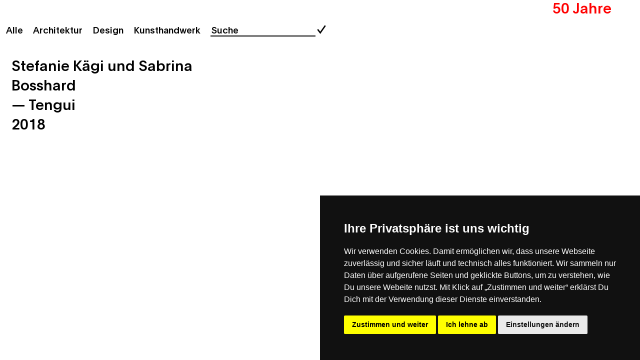

--- FILE ---
content_type: text/html; charset=UTF-8
request_url: https://ikea-stiftung.ch/tengui/
body_size: 8622
content:
<!DOCTYPE html>
<html class="no-js article_34" lang="de-DE">
<head>
	<base href="https://ikea-stiftung.ch">
	<title>Tengui - Ikea Stiftung Schweiz</title>
	<meta charset="UTF-8" />
	<meta http-equiv="Content-Type" content="text/html; charset=UTF-8" />

	<meta name="apple-mobile-web-app-capable" content="no">
    <meta name="apple-mobile-web-app-title" content="Ikea Stiftung Schweiz.">
    <meta name="apple-mobile-web-app-status-bar-style" content="default">
	<!--<link rel="apple-touch-icon" href="https://ikea-stiftung.ch/wp-content/themes/ikea-stiftung/dist/img/apple-touch-icon-precomposed.png">
	<meta name="msapplication-TileImage" content="https://ikea-stiftung.ch/wp-content/themes/ikea-stiftung/dist/img/apple-touch-icon-precomposed.png">
	<meta name="msapplication-TileColor" content="#ffffff">
	<link rel="shortcut icon" href="https://ikea-stiftung.ch/wp-content/themes/ikea-stiftung/dist/img/favicon.ico">-->

	<meta name="viewport" content="width=device-width, initial-scale=1, maximum-scale=1">

	<meta name='robots' content='index, follow, max-image-preview:large, max-snippet:-1, max-video-preview:-1' />
<link rel="alternate" hreflang="de" href="https://ikea-stiftung.ch/tengui/" />
<link rel="alternate" hreflang="en" href="https://ikea-stiftung.ch/en/tengui/" />
<link rel="alternate" hreflang="fr" href="https://ikea-stiftung.ch/fr/tengui/" />
<link rel="alternate" hreflang="x-default" href="https://ikea-stiftung.ch/tengui/" />

	<!-- This site is optimized with the Yoast SEO plugin v21.1 - https://yoast.com/wordpress/plugins/seo/ -->
	<link rel="canonical" href="https://ikea-stiftung.ch/tengui/" />
	<meta property="og:locale" content="de_DE" />
	<meta property="og:type" content="article" />
	<meta property="og:title" content="Tengui" />
	<meta property="og:url" content="https://ikea-stiftung.ch/tengui/" />
	<meta property="og:site_name" content="Ikea Stiftung" />
	<meta property="article:published_time" content="2019-06-24T10:51:34+00:00" />
	<meta property="article:modified_time" content="2022-11-03T14:46:22+00:00" />
	<meta name="author" content="Raphael Rossel" />
	<meta name="twitter:card" content="summary_large_image" />
	<meta name="twitter:label1" content="Verfasst von" />
	<meta name="twitter:data1" content="Raphael Rossel" />
	<script type="application/ld+json" class="yoast-schema-graph">{"@context":"https://schema.org","@graph":[{"@type":"WebPage","@id":"https://ikea-stiftung.ch/tengui/","url":"https://ikea-stiftung.ch/tengui/","name":"Tengui","isPartOf":{"@id":"https://ikea-stiftung.ch/#website"},"datePublished":"2019-06-24T10:51:34+00:00","dateModified":"2022-11-03T14:46:22+00:00","author":{"@id":"https://ikea-stiftung.ch/#/schema/person/11530fea40a90d7fe61bd217463097f8"},"breadcrumb":{"@id":"https://ikea-stiftung.ch/tengui/#breadcrumb"},"inLanguage":"de","potentialAction":[{"@type":"ReadAction","target":["https://ikea-stiftung.ch/tengui/"]}]},{"@type":"BreadcrumbList","@id":"https://ikea-stiftung.ch/tengui/#breadcrumb","itemListElement":[{"@type":"ListItem","position":1,"name":"Startseite","item":"https://ikea-stiftung.ch/"},{"@type":"ListItem","position":2,"name":"Tengui"}]},{"@type":"WebSite","@id":"https://ikea-stiftung.ch/#website","url":"https://ikea-stiftung.ch/","name":"Ikea Stiftung","description":"Schweiz","potentialAction":[{"@type":"SearchAction","target":{"@type":"EntryPoint","urlTemplate":"https://ikea-stiftung.ch/?s={search_term_string}"},"query-input":"required name=search_term_string"}],"inLanguage":"de"},{"@type":"Person","@id":"https://ikea-stiftung.ch/#/schema/person/11530fea40a90d7fe61bd217463097f8","name":"Raphael Rossel","image":{"@type":"ImageObject","inLanguage":"de","@id":"https://ikea-stiftung.ch/#/schema/person/image/","url":"https://secure.gravatar.com/avatar/99598e09d030464e401be4e613cc2cef?s=96&d=mm&r=g","contentUrl":"https://secure.gravatar.com/avatar/99598e09d030464e401be4e613cc2cef?s=96&d=mm&r=g","caption":"Raphael Rossel"}}]}</script>
	<!-- / Yoast SEO plugin. -->


<link rel='dns-prefetch' href='//code.jquery.com' />
<link rel='stylesheet' id='wp-block-library-css' href='https://ikea-stiftung.ch/wp-includes/css/dist/block-library/style.min.css?ver=6.3.7' type='text/css' media='all' />
<style id='classic-theme-styles-inline-css' type='text/css'>
/*! This file is auto-generated */
.wp-block-button__link{color:#fff;background-color:#32373c;border-radius:9999px;box-shadow:none;text-decoration:none;padding:calc(.667em + 2px) calc(1.333em + 2px);font-size:1.125em}.wp-block-file__button{background:#32373c;color:#fff;text-decoration:none}
</style>
<style id='global-styles-inline-css' type='text/css'>
body{--wp--preset--color--black: #000000;--wp--preset--color--cyan-bluish-gray: #abb8c3;--wp--preset--color--white: #ffffff;--wp--preset--color--pale-pink: #f78da7;--wp--preset--color--vivid-red: #cf2e2e;--wp--preset--color--luminous-vivid-orange: #ff6900;--wp--preset--color--luminous-vivid-amber: #fcb900;--wp--preset--color--light-green-cyan: #7bdcb5;--wp--preset--color--vivid-green-cyan: #00d084;--wp--preset--color--pale-cyan-blue: #8ed1fc;--wp--preset--color--vivid-cyan-blue: #0693e3;--wp--preset--color--vivid-purple: #9b51e0;--wp--preset--gradient--vivid-cyan-blue-to-vivid-purple: linear-gradient(135deg,rgba(6,147,227,1) 0%,rgb(155,81,224) 100%);--wp--preset--gradient--light-green-cyan-to-vivid-green-cyan: linear-gradient(135deg,rgb(122,220,180) 0%,rgb(0,208,130) 100%);--wp--preset--gradient--luminous-vivid-amber-to-luminous-vivid-orange: linear-gradient(135deg,rgba(252,185,0,1) 0%,rgba(255,105,0,1) 100%);--wp--preset--gradient--luminous-vivid-orange-to-vivid-red: linear-gradient(135deg,rgba(255,105,0,1) 0%,rgb(207,46,46) 100%);--wp--preset--gradient--very-light-gray-to-cyan-bluish-gray: linear-gradient(135deg,rgb(238,238,238) 0%,rgb(169,184,195) 100%);--wp--preset--gradient--cool-to-warm-spectrum: linear-gradient(135deg,rgb(74,234,220) 0%,rgb(151,120,209) 20%,rgb(207,42,186) 40%,rgb(238,44,130) 60%,rgb(251,105,98) 80%,rgb(254,248,76) 100%);--wp--preset--gradient--blush-light-purple: linear-gradient(135deg,rgb(255,206,236) 0%,rgb(152,150,240) 100%);--wp--preset--gradient--blush-bordeaux: linear-gradient(135deg,rgb(254,205,165) 0%,rgb(254,45,45) 50%,rgb(107,0,62) 100%);--wp--preset--gradient--luminous-dusk: linear-gradient(135deg,rgb(255,203,112) 0%,rgb(199,81,192) 50%,rgb(65,88,208) 100%);--wp--preset--gradient--pale-ocean: linear-gradient(135deg,rgb(255,245,203) 0%,rgb(182,227,212) 50%,rgb(51,167,181) 100%);--wp--preset--gradient--electric-grass: linear-gradient(135deg,rgb(202,248,128) 0%,rgb(113,206,126) 100%);--wp--preset--gradient--midnight: linear-gradient(135deg,rgb(2,3,129) 0%,rgb(40,116,252) 100%);--wp--preset--font-size--small: 13px;--wp--preset--font-size--medium: 20px;--wp--preset--font-size--large: 36px;--wp--preset--font-size--x-large: 42px;--wp--preset--spacing--20: 0.44rem;--wp--preset--spacing--30: 0.67rem;--wp--preset--spacing--40: 1rem;--wp--preset--spacing--50: 1.5rem;--wp--preset--spacing--60: 2.25rem;--wp--preset--spacing--70: 3.38rem;--wp--preset--spacing--80: 5.06rem;--wp--preset--shadow--natural: 6px 6px 9px rgba(0, 0, 0, 0.2);--wp--preset--shadow--deep: 12px 12px 50px rgba(0, 0, 0, 0.4);--wp--preset--shadow--sharp: 6px 6px 0px rgba(0, 0, 0, 0.2);--wp--preset--shadow--outlined: 6px 6px 0px -3px rgba(255, 255, 255, 1), 6px 6px rgba(0, 0, 0, 1);--wp--preset--shadow--crisp: 6px 6px 0px rgba(0, 0, 0, 1);}:where(.is-layout-flex){gap: 0.5em;}:where(.is-layout-grid){gap: 0.5em;}body .is-layout-flow > .alignleft{float: left;margin-inline-start: 0;margin-inline-end: 2em;}body .is-layout-flow > .alignright{float: right;margin-inline-start: 2em;margin-inline-end: 0;}body .is-layout-flow > .aligncenter{margin-left: auto !important;margin-right: auto !important;}body .is-layout-constrained > .alignleft{float: left;margin-inline-start: 0;margin-inline-end: 2em;}body .is-layout-constrained > .alignright{float: right;margin-inline-start: 2em;margin-inline-end: 0;}body .is-layout-constrained > .aligncenter{margin-left: auto !important;margin-right: auto !important;}body .is-layout-constrained > :where(:not(.alignleft):not(.alignright):not(.alignfull)){max-width: var(--wp--style--global--content-size);margin-left: auto !important;margin-right: auto !important;}body .is-layout-constrained > .alignwide{max-width: var(--wp--style--global--wide-size);}body .is-layout-flex{display: flex;}body .is-layout-flex{flex-wrap: wrap;align-items: center;}body .is-layout-flex > *{margin: 0;}body .is-layout-grid{display: grid;}body .is-layout-grid > *{margin: 0;}:where(.wp-block-columns.is-layout-flex){gap: 2em;}:where(.wp-block-columns.is-layout-grid){gap: 2em;}:where(.wp-block-post-template.is-layout-flex){gap: 1.25em;}:where(.wp-block-post-template.is-layout-grid){gap: 1.25em;}.has-black-color{color: var(--wp--preset--color--black) !important;}.has-cyan-bluish-gray-color{color: var(--wp--preset--color--cyan-bluish-gray) !important;}.has-white-color{color: var(--wp--preset--color--white) !important;}.has-pale-pink-color{color: var(--wp--preset--color--pale-pink) !important;}.has-vivid-red-color{color: var(--wp--preset--color--vivid-red) !important;}.has-luminous-vivid-orange-color{color: var(--wp--preset--color--luminous-vivid-orange) !important;}.has-luminous-vivid-amber-color{color: var(--wp--preset--color--luminous-vivid-amber) !important;}.has-light-green-cyan-color{color: var(--wp--preset--color--light-green-cyan) !important;}.has-vivid-green-cyan-color{color: var(--wp--preset--color--vivid-green-cyan) !important;}.has-pale-cyan-blue-color{color: var(--wp--preset--color--pale-cyan-blue) !important;}.has-vivid-cyan-blue-color{color: var(--wp--preset--color--vivid-cyan-blue) !important;}.has-vivid-purple-color{color: var(--wp--preset--color--vivid-purple) !important;}.has-black-background-color{background-color: var(--wp--preset--color--black) !important;}.has-cyan-bluish-gray-background-color{background-color: var(--wp--preset--color--cyan-bluish-gray) !important;}.has-white-background-color{background-color: var(--wp--preset--color--white) !important;}.has-pale-pink-background-color{background-color: var(--wp--preset--color--pale-pink) !important;}.has-vivid-red-background-color{background-color: var(--wp--preset--color--vivid-red) !important;}.has-luminous-vivid-orange-background-color{background-color: var(--wp--preset--color--luminous-vivid-orange) !important;}.has-luminous-vivid-amber-background-color{background-color: var(--wp--preset--color--luminous-vivid-amber) !important;}.has-light-green-cyan-background-color{background-color: var(--wp--preset--color--light-green-cyan) !important;}.has-vivid-green-cyan-background-color{background-color: var(--wp--preset--color--vivid-green-cyan) !important;}.has-pale-cyan-blue-background-color{background-color: var(--wp--preset--color--pale-cyan-blue) !important;}.has-vivid-cyan-blue-background-color{background-color: var(--wp--preset--color--vivid-cyan-blue) !important;}.has-vivid-purple-background-color{background-color: var(--wp--preset--color--vivid-purple) !important;}.has-black-border-color{border-color: var(--wp--preset--color--black) !important;}.has-cyan-bluish-gray-border-color{border-color: var(--wp--preset--color--cyan-bluish-gray) !important;}.has-white-border-color{border-color: var(--wp--preset--color--white) !important;}.has-pale-pink-border-color{border-color: var(--wp--preset--color--pale-pink) !important;}.has-vivid-red-border-color{border-color: var(--wp--preset--color--vivid-red) !important;}.has-luminous-vivid-orange-border-color{border-color: var(--wp--preset--color--luminous-vivid-orange) !important;}.has-luminous-vivid-amber-border-color{border-color: var(--wp--preset--color--luminous-vivid-amber) !important;}.has-light-green-cyan-border-color{border-color: var(--wp--preset--color--light-green-cyan) !important;}.has-vivid-green-cyan-border-color{border-color: var(--wp--preset--color--vivid-green-cyan) !important;}.has-pale-cyan-blue-border-color{border-color: var(--wp--preset--color--pale-cyan-blue) !important;}.has-vivid-cyan-blue-border-color{border-color: var(--wp--preset--color--vivid-cyan-blue) !important;}.has-vivid-purple-border-color{border-color: var(--wp--preset--color--vivid-purple) !important;}.has-vivid-cyan-blue-to-vivid-purple-gradient-background{background: var(--wp--preset--gradient--vivid-cyan-blue-to-vivid-purple) !important;}.has-light-green-cyan-to-vivid-green-cyan-gradient-background{background: var(--wp--preset--gradient--light-green-cyan-to-vivid-green-cyan) !important;}.has-luminous-vivid-amber-to-luminous-vivid-orange-gradient-background{background: var(--wp--preset--gradient--luminous-vivid-amber-to-luminous-vivid-orange) !important;}.has-luminous-vivid-orange-to-vivid-red-gradient-background{background: var(--wp--preset--gradient--luminous-vivid-orange-to-vivid-red) !important;}.has-very-light-gray-to-cyan-bluish-gray-gradient-background{background: var(--wp--preset--gradient--very-light-gray-to-cyan-bluish-gray) !important;}.has-cool-to-warm-spectrum-gradient-background{background: var(--wp--preset--gradient--cool-to-warm-spectrum) !important;}.has-blush-light-purple-gradient-background{background: var(--wp--preset--gradient--blush-light-purple) !important;}.has-blush-bordeaux-gradient-background{background: var(--wp--preset--gradient--blush-bordeaux) !important;}.has-luminous-dusk-gradient-background{background: var(--wp--preset--gradient--luminous-dusk) !important;}.has-pale-ocean-gradient-background{background: var(--wp--preset--gradient--pale-ocean) !important;}.has-electric-grass-gradient-background{background: var(--wp--preset--gradient--electric-grass) !important;}.has-midnight-gradient-background{background: var(--wp--preset--gradient--midnight) !important;}.has-small-font-size{font-size: var(--wp--preset--font-size--small) !important;}.has-medium-font-size{font-size: var(--wp--preset--font-size--medium) !important;}.has-large-font-size{font-size: var(--wp--preset--font-size--large) !important;}.has-x-large-font-size{font-size: var(--wp--preset--font-size--x-large) !important;}
.wp-block-navigation a:where(:not(.wp-element-button)){color: inherit;}
:where(.wp-block-post-template.is-layout-flex){gap: 1.25em;}:where(.wp-block-post-template.is-layout-grid){gap: 1.25em;}
:where(.wp-block-columns.is-layout-flex){gap: 2em;}:where(.wp-block-columns.is-layout-grid){gap: 2em;}
.wp-block-pullquote{font-size: 1.5em;line-height: 1.6;}
</style>
<link rel='stylesheet' id='jquery-mobile-structure-style-css' href='//code.jquery.com/mobile/1.4.4/jquery.mobile.structure-1.4.4.min.css?ver=6.3.7' type='text/css' media='all' />
<link rel='stylesheet' id='dist-style-css' href='https://ikea-stiftung.ch/wp-content/themes/ikea-stiftung/dist/css/main.css?ver=6.3.7' type='text/css' media='all' />
<link rel='stylesheet' id='theme-style-css' href='https://ikea-stiftung.ch/wp-content/themes/ikea-stiftung/style.css?ver=6.3.7' type='text/css' media='all' />
<script type='text/javascript' id='wpml-cookie-js-extra'>
/* <![CDATA[ */
var wpml_cookies = {"wp-wpml_current_language":{"value":"de","expires":1,"path":"\/"}};
var wpml_cookies = {"wp-wpml_current_language":{"value":"de","expires":1,"path":"\/"}};
/* ]]> */
</script>
<script type='text/javascript' src='https://ikea-stiftung.ch/wp-content/plugins/sitepress-multilingual-cms/res/js/cookies/language-cookie.js?ver=4.6.6' id='wpml-cookie-js'></script>
<script type='text/javascript' src='https://ikea-stiftung.ch/wp-includes/js/jquery/jquery.min.js?ver=3.7.0' id='jquery-core-js'></script>
<script type='text/javascript' src='https://ikea-stiftung.ch/wp-includes/js/jquery/jquery-migrate.min.js?ver=3.4.1' id='jquery-migrate-js'></script>
<link rel="https://api.w.org/" href="https://ikea-stiftung.ch/wp-json/" /><link rel="alternate" type="application/json" href="https://ikea-stiftung.ch/wp-json/wp/v2/posts/1794" /><link rel='shortlink' href='https://ikea-stiftung.ch/?p=1794' />
<link rel="alternate" type="application/json+oembed" href="https://ikea-stiftung.ch/wp-json/oembed/1.0/embed?url=https%3A%2F%2Fikea-stiftung.ch%2Ftengui%2F" />
<link rel="alternate" type="text/xml+oembed" href="https://ikea-stiftung.ch/wp-json/oembed/1.0/embed?url=https%3A%2F%2Fikea-stiftung.ch%2Ftengui%2F&#038;format=xml" />
<meta name="generator" content="WPML ver:4.6.6 stt:1,4,3;" />
<link rel="icon" href="https://ikea-stiftung.ch/wp-content/uploads/2022/11/cropped-Ikea_Favicon-32x32.png" sizes="32x32" />
<link rel="icon" href="https://ikea-stiftung.ch/wp-content/uploads/2022/11/cropped-Ikea_Favicon-192x192.png" sizes="192x192" />
<link rel="apple-touch-icon" href="https://ikea-stiftung.ch/wp-content/uploads/2022/11/cropped-Ikea_Favicon-180x180.png" />
<meta name="msapplication-TileImage" content="https://ikea-stiftung.ch/wp-content/uploads/2022/11/cropped-Ikea_Favicon-270x270.png" />

    <!-- Cookie Consent by TermsFeed https://www.TermsFeed.com -->
    <script type="text/javascript" src="https://www.termsfeed.com/public/cookie-consent/4.0.0/cookie-consent.js" charset="UTF-8"></script>
    <script type="text/javascript" charset="UTF-8">
        document.addEventListener('DOMContentLoaded', function () {
            cookieconsent.run({"notice_banner_type":"simple","consent_type":"express","palette":"dark","language":"de","page_load_consent_levels":["strictly-necessary"],"notice_banner_reject_button_hide":false,"preferences_center_close_button_hide":false,"page_refresh_confirmation_buttons":false,"website_name":"Ikea Stiftung Schweiz","website_privacy_policy_url":"https://ikea-stiftung.ch/privacy-policy"});
			
			var text = document.querySelector("#cc-nb-text");
			var agree = document.querySelector(".cc-nb-okagree");
			if(text){
				document.querySelector("#cc-nb-text").innerHTML = 'Wir verwenden Cookies. Damit ermöglichen wir, dass unsere Webseite zuverlässig und sicher läuft und technisch alles funktioniert. Wir sammeln nur Daten über aufgerufene Seiten und geklickte Buttons, um zu verstehen, wie Du unsere Webeite nutzst. Mit Klick auf „Zustimmen und weiter“ erklärst Du Dich mit der Verwendung dieser Dienste einverstanden.';
			}
			if(agree){
				document.querySelector(".cc-nb-okagree").innerHTML = 'Zustimmen und weiter';
			}			
        });
    </script>

    <!-- Google Analytics -->
    <script type="text/plain" cookie-consent="tracking" async src="https://www.googletagmanager.com/gtag/js?id=UA-127859419-1"></script><script type="text/plain" cookie-consent="tracking">window.dataLayer = window.dataLayer || [];function gtag(){dataLayer.push(arguments);}gtag('js', new Date());gtag('config', 'UA-127859419-1');</script>
    <!-- end of Google Analytics-->

    <noscript>Free cookie consent management tool by <a href="https://www.termsfeed.com/" rel="nofollow noopener">TermsFeed Policy Generator</a></noscript>
    <!-- End Cookie Consent by TermsFeed https://www.TermsFeed.com -->

	<!-- Google Analytics -->
	</head>
<body data-pagetype="text" data-startpage="1" data-hidenavi="1,34" class="article_34 desktop noTablet mac chrome webkit ch131 de orientationcheck">

	<section class="tengui article_34" role="page" data-id="34" id="page-container">
		<div id="overlay_mobile"></div>
		
        		<header class="header hideForSmartphone mainHeader" role="header">
            <a id="fifty-years" data-prefetch="true" href="/de/stiftung" data-pagetype="text" data-name="50 Jahre" data-transition="slide" class="jubil hideForSmartphone">50 Jahre</a>

			<a data-id="1" data-pagetype="root" class="logo hideForSmartphone minPadding minHeight" href="ikea-stiftung-schweiz" data-transition="slide"><span class="icon-close"></span><span>Ikea Stiftung<br>Schweiz</span></a>

			<nav class="nav" role="navigation">
				<ul class="navUL minHeight minPadding">

										
					<li class="home-link">
						<a href="/">Home</a>
					</li>
					
																	<li class="" data-id="864">
							<a data-prefetch="true" href="/stiftung" data-pagetype="text" data-name="Stiftung" data-transition="slide" >Stiftung</a>

																							
																				<ul class="subarticle">
																				<li data-aid="8640001" class="activeViewport">
											<a data-prefetch="true" data-ajax="false" data-transition="none" data-role="none" data-aid="8640001" href="/stiftung#kurzportrait">Kurzportrait</a>
										</li>
									
									
																			<li data-aid="8640003" class="">
											<a data-prefetch="true" data-ajax="false" data-transition="none" data-role="none" data-aid="8640003" href="/stiftung#50-jahr-jubiläum">50-Jahr-Jubiläum</a>
										</li>
									
																			<li data-aid="8640004" class="">
											<a data-prefetch="true" data-ajax="false" data-transition="none" data-role="none" data-aid="8640004" href="/stiftung#ingvar-kamprad">Ingvar Kamprad</a>
										</li>
									
																			<li data-aid="8640005" class="">
											<a data-prefetch="true" data-ajax="false" data-transition="none" data-role="none" data-aid="8640005" href="/stiftung#stiftungsrat">Stiftungsrat</a>
										</li>
									
																			<li data-aid="8640006" class="">
											<a data-prefetch="true" data-ajax="false" data-transition="none" data-role="none" data-aid="8640006" href="/stiftung#geschäftsführer">Geschäftsführer</a>
										</li>
									
																			<li data-aid="8640007" class="">
											<a data-prefetch="true" data-ajax="false" data-transition="none" data-role="none" data-aid="8640007" href="/stiftung#mittel">Mittel</a>
										</li>
									
																			<li data-aid="8640008" class="">
											<a data-prefetch="true" data-ajax="false" data-transition="none" data-role="none" data-aid="8640008" href="/stiftung#medien">Medien</a>
										</li>
									
																			<li data-aid="8640009" class="">
											<a data-prefetch="true" data-ajax="false" data-transition="none" data-role="none" data-aid="8640009" href="/stiftung#impressum">Impressum</a>
										</li>
																		</ul>
								
							
						</li>

																	<li class="" data-id="2">
							<a data-prefetch="true" href="/leistungen" data-pagetype="text" data-name="Leistungen" data-transition="slide" >Leistungen</a>

																							
																				<ul class="subarticle">
																				<li data-aid="20001" class="activeViewport">
											<a data-prefetch="true" data-ajax="false" data-transition="none" data-role="none" data-aid="20001" href="/leistungen#förderbereiche">Förderbereiche</a>
										</li>
									
									
									
									
									
									
									
																			<li data-aid="20008" class="">
											<a data-prefetch="true" data-ajax="false" data-transition="none" data-role="none" data-aid="20008" href="/leistungen#instrumente">Instrumente</a>
										</li>
									
																			<li data-aid="20009" class="">
											<a data-prefetch="true" data-ajax="false" data-transition="none" data-role="none" data-aid="20009" href="/leistungen#beratungsangebot">Beratungsangebot</a>
										</li>
									
																			<li data-aid="200010" class="">
											<a data-prefetch="true" data-ajax="false" data-transition="none" data-role="none" data-aid="200010" href="/leistungen#faq">FAQ</a>
										</li>
									
									
									
																		</ul>
								
							
						</li>

																	<li class="" data-id="866">
							<a data-prefetch="true" href="/gesuche" data-pagetype="text" data-name="Gesuche" data-transition="slide" >Gesuche</a>

																							
																				<ul class="subarticle">
																				<li data-aid="8660001" class="activeViewport">
											<a data-prefetch="true" data-ajax="false" data-transition="none" data-role="none" data-aid="8660001" href="/gesuche#ein-gesuch-einreichen">Ein Gesuch einreichen</a>
										</li>
									
																			<li data-aid="8660002" class="">
											<a data-prefetch="true" data-ajax="false" data-transition="none" data-role="none" data-aid="8660002" href="/gesuche#richtlinien">Richtlinien</a>
										</li>
									
																			<li data-aid="8660003" class="">
											<a data-prefetch="true" data-ajax="false" data-transition="none" data-role="none" data-aid="8660003" href="/gesuche#alterslimiten">Alterslimiten</a>
										</li>
									
																			<li data-aid="8660004" class="">
											<a data-prefetch="true" data-ajax="false" data-transition="none" data-role="none" data-aid="8660004" href="/gesuche#schweizbezug">Schweizbezug</a>
										</li>
									
																			<li data-aid="8660005" class="">
											<a data-prefetch="true" data-ajax="false" data-transition="none" data-role="none" data-aid="8660005" href="/gesuche#zeitpunkt">Zeitpunkt</a>
										</li>
									
																			<li data-aid="8660006" class="">
											<a data-prefetch="true" data-ajax="false" data-transition="none" data-role="none" data-aid="8660006" href="/gesuche#eingabetermine">Eingabetermine</a>
										</li>
									
																			<li data-aid="8660007" class="">
											<a data-prefetch="true" data-ajax="false" data-transition="none" data-role="none" data-aid="8660007" href="/gesuche#dokumentation">Dokumentation</a>
										</li>
									
																			<li data-aid="8660008" class="">
											<a data-prefetch="true" data-ajax="false" data-transition="none" data-role="none" data-aid="8660008" href="/gesuche#schlussbericht">Schlussbericht</a>
										</li>
																		</ul>
								
							
						</li>

																	<li class="" data-id="2570">
							<a data-prefetch="true" href="/praktikum" data-pagetype="text" data-name="Praktikum" data-transition="slide" >Praktikum</a>

																							
									
																				<ul class="subarticle">
																				<li data-aid="25700002" class="">
											<a data-prefetch="true" data-ajax="false" data-transition="none" data-role="none" data-aid="25700002" href="/praktikum#zielpublikum">Zielpublikum</a>
										</li>
									
																			<li data-aid="25700003" class="">
											<a data-prefetch="true" data-ajax="false" data-transition="none" data-role="none" data-aid="25700003" href="/praktikum#verfahren">Verfahren</a>
										</li>
									
																			<li data-aid="25700004" class="">
											<a data-prefetch="true" data-ajax="false" data-transition="none" data-role="none" data-aid="25700004" href="/praktikum#angebot">Angebot</a>
										</li>
									
																			<li data-aid="25700005" class="">
											<a data-prefetch="true" data-ajax="false" data-transition="none" data-role="none" data-aid="25700005" href="/praktikum#bedingungen">Bedingungen</a>
										</li>
									
																			<li data-aid="25700006" class="">
											<a data-prefetch="true" data-ajax="false" data-transition="none" data-role="none" data-aid="25700006" href="/praktikum#interview">Interview</a>
										</li>
									
									
									
									
									
									
									
									
									
									
									
									
									
									
									
									
									
									
									
									
									
									
									
									
									
									
																		</ul>
								
							
						</li>

																	<li class="" data-id="868">
							<a data-prefetch="true" href="/kontakt" data-pagetype="text" data-name="Kontakt" data-transition="slide" >Kontakt</a>

																							
									
							
						</li>

																	<li class="active" data-id="34">
							<a data-prefetch="true" href="/archiv" data-pagetype="text" data-name="Archiv" data-transition="slide" >Archiv</a>

							
						</li>

					
				</ul>

				<ul class="lang minHeight minPadding">
					    <li><a data-ajax="false" href="https://ikea-stiftung.ch/tengui/" hreflang="de" class="">Deutsch</a></li>
    <li><a data-ajax="false" href="https://ikea-stiftung.ch/en/tengui/" hreflang="en" class="">English</a></li>
    <li><a data-ajax="false" href="https://ikea-stiftung.ch/fr/tengui/" hreflang="fr" class="">Français</a></li>
				</ul>
			</nav>

							<div class="sf-logo">
					<img src="https://ikea-stiftung.ch/wp-content/themes/ikea-stiftung/dist/img/logo-swiss-foundations.svg" alt="Swiss Foundations">
				</div>
			
			<div class="opener"></div>

		</header>

		<article class="main" data-id="34" id="article_34" role="main" data-role="page" data-pagetype="archiv">

        
            <ul class="shuffle_filter">
                <li class="search_group" data-group="all"><span>Alle</span></li>
                                    <li class="search_group" data-group="architektur"><span>Architektur</span></li>
                                    <li class="search_group" data-group="design"><span>Design</span></li>
                                    <li class="search_group" data-group="kunsthandwerk"><span>Kunsthandwerk</span></li>
                                <li id="search_filter" data-role="none">
                    <form>
                      <fieldset>
                      <input data-role="none" value="Suche" type="text" name="search_261" id="search_261">
                      </fieldset>
                      <input data-role="none" type="submit" name="submit" value="&#xe608;">
                    </form>
                 </li>
            </ul>

            <section class="shuffle_grid">
                <div class="shuffle_sizer"></div>
                                                            
	
	<figure data-slice="slice_1794" data-shuffle="1" data-groups='["design","kunsthandwerk"]' class="bigImage activate_lightbox no-thumb" data-direct="" data-type="colorbox" data-id="34">

		<div class="image_wrapper">
					</div>

		<p>
			Stefanie Kägi und Sabrina Bosshard <br>&mdash; Tengui			<span class="date">2018 <a href="#" class="open_lightbox" data-role="none" data-id="34" data-type="colorbox"><span>Weiterlesen</span></a></span>
		</p>

									<a class="slice_1794" href="/wp-admin/admin-ajax.php/?post=1794&slide=1 [data-slice=1794]">
								</a>
																				
	</figure>

                                    
            </section>

        
            <ul id="langadapter">
        		    <li><a data-ajax="false" href="https://ikea-stiftung.ch/tengui/" hreflang="de" class="">Deutsch</a></li>
    <li><a data-ajax="false" href="https://ikea-stiftung.ch/en/tengui/" hreflang="en" class="">English</a></li>
    <li><a data-ajax="false" href="https://ikea-stiftung.ch/fr/tengui/" hreflang="fr" class="">Français</a></li>
        	</ul>

		</article>


	</section>


	    <script>jQuery.browser = {};
        (function (jQuery) {
            jQuery.browser.msie = false;
            jQuery.browser.version = 0;
            if (navigator.userAgent.match(/MSIE ([0-9]+)\./)) {
                jQuery.browser.msie = true;
                jQuery.browser.version = RegExp.$1;
            }
        })(jQuery);</script>
    <script>
        (function ($) {
            $(document).bind("mobileinit", function () {
                if ($('body').is('.ie9') || ($('body').is('.ios') && $('body').attr('class').indexOf('sfMozilla') !== -1)) {
                    $.mobile.ajaxEnabled = false;
                }
            });

            $(document).bind('pageshow', function (e) {
                var $anchor;
                $anchor = $(decodeURI(location.hash));
                if (location.hash && $anchor.length >= 1) {
                    var pos = $anchor.offset().top;
                    window.scrollTo(0, pos);
                }
            });

        })(jQuery);
    </script>
    <!--[if lt IE 9]>
<script type='text/javascript' src='https://ikea-stiftung.ch/dist/js/IE9.js?ver=6.3.7' id='ie-script-js'></script>
<![endif]-->
<!--[if lt IE 9]>
<script type='text/javascript' src='https://ikea-stiftung.ch/dist/js/css3-mediaqueries.js?ver=6.3.7' id='ie-media-queries-js'></script>
<![endif]-->
<script type='text/javascript' src='https://ikea-stiftung.ch/wp-content/themes/ikea-stiftung/dist/js/sw_touchScroll.js?ver=6.3.7' id='sw-touchScroll-js'></script>
<script type='text/javascript' src='//code.jquery.com/mobile/1.4.4/jquery.mobile-1.4.4.min.js?ver=6.3.7' id='jquery-mobile-js'></script>
<script type='text/javascript' src='https://ikea-stiftung.ch/wp-content/themes/ikea-stiftung/dist/js/main.min.js?v=3&#038;ver=6.3.7' id='original-main-js-js'></script>
<script type='text/javascript' src='https://ikea-stiftung.ch/wp-content/themes/ikea-stiftung/dist/js/additional-script.js?ver=6.3.7' id='additional-script-js'></script>
	<div class="orientationError">
		<p>Please turn your device</p>
	</div>



</body>
</html>


--- FILE ---
content_type: text/css
request_url: https://code.jquery.com/mobile/1.4.4/jquery.mobile.structure-1.4.4.min.css?ver=6.3.7
body_size: 9891
content:
/*! jQuery Mobile 1.4.4 | Git HEADhash: b4150fb <> 2014-09-12T16:43:26Z | (c) 2010, 2014 jQuery Foundation, Inc. | jquery.org/license */

.ui-mobile,.ui-mobile body{height:99.9%}.ui-mobile fieldset,.ui-page{padding:0;margin:0}.ui-mobile a img,.ui-mobile fieldset{border-width:0}.ui-mobile fieldset{min-width:0}@-moz-document url-prefix(){.ui-mobile fieldset{display:table-column;vertical-align:middle}}.ui-mobile-viewport{margin:0;overflow-x:visible;-webkit-text-size-adjust:100%;-ms-text-size-adjust:none;-webkit-tap-highlight-color:rgba(0,0,0,0)}body.ui-mobile-viewport,div.ui-mobile-viewport{overflow-x:hidden}.ui-mobile [data-role=page],.ui-mobile [data-role=dialog],.ui-page{top:0;left:0;width:100%;min-height:100%;position:absolute;display:none;border:0}.ui-page{outline:0}.ui-mobile .ui-page-active{display:block;overflow:visible;overflow-x:hidden}@media screen and (orientation:portrait){.ui-mobile .ui-page{min-height:420px}}@media screen and (orientation:landscape){.ui-mobile .ui-page{min-height:300px}}.ui-mobile-rendering>*{visibility:hidden}.ui-nojs{position:absolute!important;height:1px;width:1px;overflow:hidden;clip:rect(1px,1px,1px,1px)}.ui-loading .ui-loader{display:block}.ui-loader{display:none;z-index:9999999;position:fixed;top:50%;left:50%;border:0}.ui-loader-default{background:0;filter:Alpha(Opacity=18);opacity:.18;width:2.875em;height:2.875em;margin-left:-1.4375em;margin-top:-1.4375em}.ui-loader-verbose{width:12.5em;filter:Alpha(Opacity=88);opacity:.88;box-shadow:0 1px 1px -1px #fff;height:auto;margin-left:-6.875em;margin-top:-2.6875em;padding:.625em}.ui-loader-default h1{font-size:0;width:0;height:0;overflow:hidden}.ui-loader-verbose h1{font-size:1em;margin:0;text-align:center}.ui-loader .ui-icon-loading{background-color:#000;display:block;margin:0;width:2.75em;height:2.75em;padding:.0625em;-webkit-border-radius:2.25em;border-radius:2.25em}.ui-loader-verbose .ui-icon-loading{margin:0 auto .625em;filter:Alpha(Opacity=75);opacity:.75}.ui-loader-textonly{padding:.9375em;margin-left:-7.1875em}.ui-loader-textonly .ui-icon-loading{display:none}.ui-loader-fakefix{position:absolute}.ui-bar,.ui-body{position:relative;padding:.4em 1em;overflow:hidden;display:block;clear:both}.ui-bar h1,.ui-bar h2,.ui-bar h3,.ui-bar h4,.ui-bar h5,.ui-bar h6{margin:0;padding:0;font-size:1em;display:inline-block}.ui-header,.ui-footer{border-width:1px 0;border-style:solid;position:relative}.ui-header:empty,.ui-footer:empty{min-height:2.6875em}.ui-header .ui-title,.ui-footer .ui-title{font-size:1em;min-height:1.1em;text-align:center;display:block;margin:0 30%;padding:.7em 0;text-overflow:ellipsis;overflow:hidden;white-space:nowrap;outline:0!important}.ui-footer .ui-title{margin:0 1em}.ui-content{border-width:0;overflow:visible;overflow-x:hidden;padding:1em}.ui-corner-all>.ui-header:first-child,.ui-corner-all>.ui-content:first-child,.ui-corner-all>.ui-footer:first-child{-webkit-border-top-left-radius:inherit;border-top-left-radius:inherit;-webkit-border-top-right-radius:inherit;border-top-right-radius:inherit}.ui-corner-all>.ui-header:last-child,.ui-corner-all>.ui-content:last-child,.ui-corner-all>.ui-footer:last-child{-webkit-border-bottom-left-radius:inherit;border-bottom-left-radius:inherit;-webkit-border-bottom-right-radius:inherit;border-bottom-right-radius:inherit}.ui-btn{font-size:16px;margin:.5em 0;padding:.7em 1em;display:block;position:relative;text-align:center;text-overflow:ellipsis;overflow:hidden;white-space:nowrap;cursor:pointer;-webkit-user-select:none;-moz-user-select:none;-ms-user-select:none;user-select:none}.ui-btn-icon-notext,.ui-header button.ui-btn.ui-btn-icon-notext,.ui-footer button.ui-btn.ui-btn-icon-notext{padding:0;width:1.75em;height:1.75em;text-indent:-9999px;white-space:nowrap!important}.ui-mini{font-size:12.5px}.ui-mini .ui-btn{font-size:inherit}.ui-header .ui-btn,.ui-footer .ui-btn{font-size:12.5px;display:inline-block;vertical-align:middle}.ui-header .ui-controlgroup .ui-btn-icon-notext,.ui-footer .ui-controlgroup .ui-btn-icon-notext{font-size:12.5px}.ui-header .ui-btn-left,.ui-header .ui-btn-right{font-size:12.5px}.ui-mini.ui-btn-icon-notext,.ui-mini .ui-btn-icon-notext,.ui-header .ui-btn-icon-notext,.ui-footer .ui-btn-icon-notext{font-size:16px;padding:0}.ui-btn-inline{display:inline-block;vertical-align:middle;margin-right:.625em}.ui-btn-icon-left{padding-left:2.5em}.ui-btn-icon-right{padding-right:2.5em}.ui-btn-icon-top{padding-top:2.5em}.ui-btn-icon-bottom{padding-bottom:2.5em}.ui-header .ui-btn-icon-top,.ui-footer .ui-btn-icon-top,.ui-header .ui-btn-icon-bottom,.ui-footer .ui-btn-icon-bottom{padding-left:.3125em;padding-right:.3125em}.ui-btn-icon-left:after,.ui-btn-icon-right:after,.ui-btn-icon-top:after,.ui-btn-icon-bottom:after,.ui-btn-icon-notext:after{content:"";position:absolute;display:block;width:22px;height:22px}.ui-btn-icon-notext:after,.ui-btn-icon-left:after,.ui-btn-icon-right:after{top:50%;margin-top:-11px}.ui-btn-icon-left:after{left:.5625em}.ui-btn-icon-right:after{right:.5625em}.ui-mini.ui-btn-icon-left:after,.ui-mini .ui-btn-icon-left:after,.ui-header .ui-btn-icon-left:after,.ui-footer .ui-btn-icon-left:after{left:.37em}.ui-mini.ui-btn-icon-right:after,.ui-mini .ui-btn-icon-right:after,.ui-header .ui-btn-icon-right:after,.ui-footer .ui-btn-icon-right:after{right:.37em}.ui-btn-icon-notext:after,.ui-btn-icon-top:after,.ui-btn-icon-bottom:after{left:50%;margin-left:-11px}.ui-btn-icon-top:after{top:.5625em}.ui-btn-icon-bottom:after{top:auto;bottom:.5625em}.ui-header .ui-btn-left,.ui-header .ui-btn-right,.ui-btn-left>[class*=ui-],.ui-btn-right>[class*=ui-]{margin:0}.ui-btn-left,.ui-btn-right{position:absolute;top:.24em}.ui-btn-left{left:.4em}.ui-btn-right{right:.4em}.ui-btn-icon-notext.ui-btn-left{top:.3125em;left:.3125em}.ui-btn-icon-notext.ui-btn-right{top:.3125em;right:.3125em}button.ui-btn,.ui-controlgroup-controls button.ui-btn-icon-notext{-webkit-box-sizing:border-box;-moz-box-sizing:border-box;box-sizing:border-box;-webkit-appearance:none;-moz-appearance:none;width:100%}button.ui-btn-inline,.ui-header button.ui-btn,.ui-footer button.ui-btn{width:auto}button.ui-btn::-moz-focus-inner{border:0}button.ui-btn-icon-notext,.ui-controlgroup-horizontal .ui-controlgroup-controls button.ui-btn{-webkit-box-sizing:content-box;-moz-box-sizing:content-box;box-sizing:content-box;width:1.75em}.ui-mobile label,.ui-controlgroup-label{display:block;margin:0 0 .4em}.ui-hide-label>label,.ui-hide-label .ui-controlgroup-label,.ui-hide-label .ui-rangeslider label,.ui-hidden-accessible{position:absolute!important;height:1px;width:1px;overflow:hidden;clip:rect(1px,1px,1px,1px)}.ui-screen-hidden{display:none!important}.ui-mobile-viewport-transitioning,.ui-mobile-viewport-transitioning .ui-page{width:100%;height:100%;overflow:hidden;-webkit-box-sizing:border-box;-moz-box-sizing:border-box;box-sizing:border-box}.ui-page-pre-in{opacity:0}.in{-webkit-animation-timing-function:ease-out;-webkit-animation-duration:350ms;-moz-animation-timing-function:ease-out;-moz-animation-duration:350ms;animation-timing-function:ease-out;animation-duration:350ms}.out{-webkit-animation-timing-function:ease-in;-webkit-animation-duration:225ms;-moz-animation-timing-function:ease-in;-moz-animation-duration:225ms;animation-timing-function:ease-in;animation-duration:225ms}@-webkit-keyframes fadein{from{opacity:0}to{opacity:1}}@-moz-keyframes fadein{from{opacity:0}to{opacity:1}}@keyframes fadein{from{opacity:0}to{opacity:1}}@-webkit-keyframes fadeout{from{opacity:1}to{opacity:0}}@-moz-keyframes fadeout{from{opacity:1}to{opacity:0}}@keyframes fadeout{from{opacity:1}to{opacity:0}}.fade.out{opacity:0;-webkit-animation-duration:125ms;-webkit-animation-name:fadeout;-moz-animation-duration:125ms;-moz-animation-name:fadeout;animation-duration:125ms;animation-name:fadeout}.fade.in{opacity:1;-webkit-animation-duration:225ms;-webkit-animation-name:fadein;-moz-animation-duration:225ms;-moz-animation-name:fadein;animation-duration:225ms;animation-name:fadein}.pop{-webkit-transform-origin:50% 50%;-moz-transform-origin:50% 50%;transform-origin:50% 50%}.pop.in{-webkit-transform:scale(1);-webkit-animation-name:popin;-webkit-animation-duration:350ms;-moz-transform:scale(1);-moz-animation-name:popin;-moz-animation-duration:350ms;transform:scale(1);animation-name:popin;animation-duration:350ms;opacity:1}.pop.out{-webkit-animation-name:fadeout;-webkit-animation-duration:100ms;-moz-animation-name:fadeout;-moz-animation-duration:100ms;animation-name:fadeout;animation-duration:100ms;opacity:0}.pop.in.reverse{-webkit-animation-name:fadein;-moz-animation-name:fadein;animation-name:fadein}.pop.out.reverse{-webkit-transform:scale(.8);-webkit-animation-name:popout;-moz-transform:scale(.8);-moz-animation-name:popout;transform:scale(.8);animation-name:popout}@-webkit-keyframes popin{from{-webkit-transform:scale(.8);opacity:0}to{-webkit-transform:scale(1);opacity:1}}@-moz-keyframes popin{from{-moz-transform:scale(.8);opacity:0}to{-moz-transform:scale(1);opacity:1}}@keyframes popin{from{transform:scale(.8);opacity:0}to{transform:scale(1);opacity:1}}@-webkit-keyframes popout{from{-webkit-transform:scale(1);opacity:1}to{-webkit-transform:scale(.8);opacity:0}}@-moz-keyframes popout{from{-moz-transform:scale(1);opacity:1}to{-moz-transform:scale(.8);opacity:0}}@keyframes popout{from{transform:scale(1);opacity:1}to{transform:scale(.8);opacity:0}}@-webkit-keyframes slideinfromright{from{-webkit-transform:translate3d(100%,0,0)}to{-webkit-transform:translate3d(0,0,0)}}@-moz-keyframes slideinfromright{from{-moz-transform:translateX(100%)}to{-moz-transform:translateX(0)}}@keyframes slideinfromright{from{transform:translateX(100%)}to{transform:translateX(0)}}@-webkit-keyframes slideinfromleft{from{-webkit-transform:translate3d(-100%,0,0)}to{-webkit-transform:translate3d(0,0,0)}}@-moz-keyframes slideinfromleft{from{-moz-transform:translateX(-100%)}to{-moz-transform:translateX(0)}}@keyframes slideinfromleft{from{transform:translateX(-100%)}to{transform:translateX(0)}}@-webkit-keyframes slideouttoleft{from{-webkit-transform:translate3d(0,0,0)}to{-webkit-transform:translate3d(-100%,0,0)}}@-moz-keyframes slideouttoleft{from{-moz-transform:translateX(0)}to{-moz-transform:translateX(-100%)}}@keyframes slideouttoleft{from{transform:translateX(0)}to{transform:translateX(-100%)}}@-webkit-keyframes slideouttoright{from{-webkit-transform:translate3d(0,0,0)}to{-webkit-transform:translate3d(100%,0,0)}}@-moz-keyframes slideouttoright{from{-moz-transform:translateX(0)}to{-moz-transform:translateX(100%)}}@keyframes slideouttoright{from{transform:translateX(0)}to{transform:translateX(100%)}}.slide.out,.slide.in{-webkit-animation-timing-function:ease-out;-webkit-animation-duration:350ms;-moz-animation-timing-function:ease-out;-moz-animation-duration:350ms;animation-timing-function:ease-out;animation-duration:350ms}.slide.out{-webkit-transform:translate3d(-100%,0,0);-webkit-animation-name:slideouttoleft;-moz-transform:translateX(-100%);-moz-animation-name:slideouttoleft;transform:translateX(-100%);animation-name:slideouttoleft}.slide.in{-webkit-transform:translate3d(0,0,0);-webkit-animation-name:slideinfromright;-moz-transform:translateX(0);-moz-animation-name:slideinfromright;transform:translateX(0);animation-name:slideinfromright}.slide.out.reverse{-webkit-transform:translate3d(100%,0,0);-webkit-animation-name:slideouttoright;-moz-transform:translateX(100%);-moz-animation-name:slideouttoright;transform:translateX(100%);animation-name:slideouttoright}.slide.in.reverse{-webkit-transform:translate3d(0,0,0);-webkit-animation-name:slideinfromleft;-moz-transform:translateX(0);-moz-animation-name:slideinfromleft;transform:translateX(0);animation-name:slideinfromleft}.slidefade.out{-webkit-transform:translateX(-100%);-webkit-animation-name:slideouttoleft;-webkit-animation-duration:225ms;-moz-transform:translateX(-100%);-moz-animation-name:slideouttoleft;-moz-animation-duration:225ms;transform:translateX(-100%);animation-name:slideouttoleft;animation-duration:225ms}.slidefade.in{-webkit-transform:translateX(0);-webkit-animation-name:fadein;-webkit-animation-duration:200ms;-moz-transform:translateX(0);-moz-animation-name:fadein;-moz-animation-duration:200ms;transform:translateX(0);animation-name:fadein;animation-duration:200ms}.slidefade.out.reverse{-webkit-transform:translateX(100%);-webkit-animation-name:slideouttoright;-webkit-animation-duration:200ms;-moz-transform:translateX(100%);-moz-animation-name:slideouttoright;-moz-animation-duration:200ms;transform:translateX(100%);animation-name:slideouttoright;animation-duration:200ms}.slidefade.in.reverse{-webkit-transform:translateX(0);-webkit-animation-name:fadein;-webkit-animation-duration:200ms;-moz-transform:translateX(0);-moz-animation-name:fadein;-moz-animation-duration:200ms;transform:translateX(0);animation-name:fadein;animation-duration:200ms}.slidedown.out{-webkit-animation-name:fadeout;-webkit-animation-duration:100ms;-moz-animation-name:fadeout;-moz-animation-duration:100ms;animation-name:fadeout;animation-duration:100ms}.slidedown.in{-webkit-transform:translateY(0);-webkit-animation-name:slideinfromtop;-webkit-animation-duration:250ms;-moz-transform:translateY(0);-moz-animation-name:slideinfromtop;-moz-animation-duration:250ms;transform:translateY(0);animation-name:slideinfromtop;animation-duration:250ms}.slidedown.in.reverse{-webkit-animation-name:fadein;-webkit-animation-duration:150ms;-moz-animation-name:fadein;-moz-animation-duration:150ms;animation-name:fadein;animation-duration:150ms}.slidedown.out.reverse{-webkit-transform:translateY(-100%);-webkit-animation-name:slideouttotop;-webkit-animation-duration:200ms;-moz-transform:translateY(-100%);-moz-animation-name:slideouttotop;-moz-animation-duration:200ms;transform:translateY(-100%);animation-name:slideouttotop;animation-duration:200ms}@-webkit-keyframes slideinfromtop{from{-webkit-transform:translateY(-100%)}to{-webkit-transform:translateY(0)}}@-moz-keyframes slideinfromtop{from{-moz-transform:translateY(-100%)}to{-moz-transform:translateY(0)}}@keyframes slideinfromtop{from{transform:translateY(-100%)}to{transform:translateY(0)}}@-webkit-keyframes slideouttotop{from{-webkit-transform:translateY(0)}to{-webkit-transform:translateY(-100%)}}@-moz-keyframes slideouttotop{from{-moz-transform:translateY(0)}to{-moz-transform:translateY(-100%)}}@keyframes slideouttotop{from{transform:translateY(0)}to{transform:translateY(-100%)}}.slideup.out{-webkit-animation-name:fadeout;-webkit-animation-duration:100ms;-moz-animation-name:fadeout;-moz-animation-duration:100ms;animation-name:fadeout;animation-duration:100ms}.slideup.in{-webkit-transform:translateY(0);-webkit-animation-name:slideinfrombottom;-webkit-animation-duration:250ms;-moz-transform:translateY(0);-moz-animation-name:slideinfrombottom;-moz-animation-duration:250ms;transform:translateY(0);animation-name:slideinfrombottom;animation-duration:250ms}.slideup.in.reverse{-webkit-animation-name:fadein;-webkit-animation-duration:150ms;-moz-animation-name:fadein;-moz-animation-duration:150ms;animation-name:fadein;animation-duration:150ms}.slideup.out.reverse{-webkit-transform:translateY(100%);-webkit-animation-name:slideouttobottom;-webkit-animation-duration:200ms;-moz-transform:translateY(100%);-moz-animation-name:slideouttobottom;-moz-animation-duration:200ms;transform:translateY(100%);animation-name:slideouttobottom;animation-duration:200ms}@-webkit-keyframes slideinfrombottom{from{-webkit-transform:translateY(100%)}to{-webkit-transform:translateY(0)}}@-moz-keyframes slideinfrombottom{from{-moz-transform:translateY(100%)}to{-moz-transform:translateY(0)}}@keyframes slideinfrombottom{from{transform:translateY(100%)}to{transform:translateY(0)}}@-webkit-keyframes slideouttobottom{from{-webkit-transform:translateY(0)}to{-webkit-transform:translateY(100%)}}@-moz-keyframes slideouttobottom{from{-moz-transform:translateY(0)}to{-moz-transform:translateY(100%)}}@keyframes slideouttobottom{from{transform:translateY(0)}to{transform:translateY(100%)}}.viewport-flip{-webkit-perspective:1000;-moz-perspective:1000;perspective:1000;position:absolute}.flip{-webkit-backface-visibility:hidden;-webkit-transform:translateX(0);-moz-backface-visibility:hidden;-moz-transform:translateX(0);backface-visibility:hidden;transform:translateX(0)}.flip.out{-webkit-transform:rotateY(-90deg) scale(.9);-webkit-animation-name:flipouttoleft;-webkit-animation-duration:175ms;-moz-transform:rotateY(-90deg) scale(.9);-moz-animation-name:flipouttoleft;-moz-animation-duration:175ms;transform:rotateY(-90deg) scale(.9);animation-name:flipouttoleft;animation-duration:175ms}.flip.in{-webkit-animation-name:flipintoright;-webkit-animation-duration:225ms;-moz-animation-name:flipintoright;-moz-animation-duration:225ms;animation-name:flipintoright;animation-duration:225ms}.flip.out.reverse{-webkit-transform:rotateY(90deg) scale(.9);-webkit-animation-name:flipouttoright;-moz-transform:rotateY(90deg) scale(.9);-moz-animation-name:flipouttoright;transform:rotateY(90deg) scale(.9);animation-name:flipouttoright}.flip.in.reverse{-webkit-animation-name:flipintoleft;-moz-animation-name:flipintoleft;animation-name:flipintoleft}@-webkit-keyframes flipouttoleft{from{-webkit-transform:rotateY(0)}to{-webkit-transform:rotateY(-90deg) scale(.9)}}@-moz-keyframes flipouttoleft{from{-moz-transform:rotateY(0)}to{-moz-transform:rotateY(-90deg) scale(.9)}}@keyframes flipouttoleft{from{transform:rotateY(0)}to{transform:rotateY(-90deg) scale(.9)}}@-webkit-keyframes flipouttoright{from{-webkit-transform:rotateY(0)}to{-webkit-transform:rotateY(90deg) scale(.9)}}@-moz-keyframes flipouttoright{from{-moz-transform:rotateY(0)}to{-moz-transform:rotateY(90deg) scale(.9)}}@keyframes flipouttoright{from{transform:rotateY(0)}to{transform:rotateY(90deg) scale(.9)}}@-webkit-keyframes flipintoleft{from{-webkit-transform:rotateY(-90deg) scale(.9)}to{-webkit-transform:rotateY(0)}}@-moz-keyframes flipintoleft{from{-moz-transform:rotateY(-90deg) scale(.9)}to{-moz-transform:rotateY(0)}}@keyframes flipintoleft{from{transform:rotateY(-90deg) scale(.9)}to{transform:rotateY(0)}}@-webkit-keyframes flipintoright{from{-webkit-transform:rotateY(90deg) scale(.9)}to{-webkit-transform:rotateY(0)}}@-moz-keyframes flipintoright{from{-moz-transform:rotateY(90deg) scale(.9)}to{-moz-transform:rotateY(0)}}@keyframes flipintoright{from{transform:rotateY(90deg) scale(.9)}to{transform:rotateY(0)}}.viewport-turn{-webkit-perspective:200px;-moz-perspective:200px;-ms-perspective:200px;perspective:200px;position:absolute}.turn{-webkit-backface-visibility:hidden;-webkit-transform:translateX(0);-webkit-transform-origin:0;-moz-backface-visibility:hidden;-moz-transform:translateX(0);-moz-transform-origin:0;backface-visibility:hidden;transform:translateX(0);transform-origin:0}.turn.out{-webkit-transform:rotateY(-90deg) scale(.9);-webkit-animation-name:flipouttoleft;-webkit-animation-duration:125ms;-moz-transform:rotateY(-90deg) scale(.9);-moz-animation-name:flipouttoleft;-moz-animation-duration:125ms;transform:rotateY(-90deg) scale(.9);animation-name:flipouttoleft;animation-duration:125ms}.turn.in{-webkit-animation-name:flipintoright;-webkit-animation-duration:250ms;-moz-animation-name:flipintoright;-moz-animation-duration:250ms;animation-name:flipintoright;animation-duration:250ms}.turn.out.reverse{-webkit-transform:rotateY(90deg) scale(.9);-webkit-animation-name:flipouttoright;-moz-transform:rotateY(90deg) scale(.9);-moz-animation-name:flipouttoright;transform:rotateY(90deg) scale(.9);animation-name:flipouttoright}.turn.in.reverse{-webkit-animation-name:flipintoleft;-moz-animation-name:flipintoleft;animation-name:flipintoleft}@-webkit-keyframes flipouttoleft{from{-webkit-transform:rotateY(0)}to{-webkit-transform:rotateY(-90deg) scale(.9)}}@-moz-keyframes flipouttoleft{from{-moz-transform:rotateY(0)}to{-moz-transform:rotateY(-90deg) scale(.9)}}@keyframes flipouttoleft{from{transform:rotateY(0)}to{transform:rotateY(-90deg) scale(.9)}}@-webkit-keyframes flipouttoright{from{-webkit-transform:rotateY(0)}to{-webkit-transform:rotateY(90deg) scale(.9)}}@-moz-keyframes flipouttoright{from{-moz-transform:rotateY(0)}to{-moz-transform:rotateY(90deg) scale(.9)}}@keyframes flipouttoright{from{transform:rotateY(0)}to{transform:rotateY(90deg) scale(.9)}}@-webkit-keyframes flipintoleft{from{-webkit-transform:rotateY(-90deg) scale(.9)}to{-webkit-transform:rotateY(0)}}@-moz-keyframes flipintoleft{from{-moz-transform:rotateY(-90deg) scale(.9)}to{-moz-transform:rotateY(0)}}@keyframes flipintoleft{from{transform:rotateY(-90deg) scale(.9)}to{transform:rotateY(0)}}@-webkit-keyframes flipintoright{from{-webkit-transform:rotateY(90deg) scale(.9)}to{-webkit-transform:rotateY(0)}}@-moz-keyframes flipintoright{from{-moz-transform:rotateY(90deg) scale(.9)}to{-moz-transform:rotateY(0)}}@keyframes flipintoright{from{transform:rotateY(90deg) scale(.9)}to{transform:rotateY(0)}}.flow{-webkit-transform-origin:50% 30%;-webkit-box-shadow:0 0 20px rgba(0,0,0,.4);-moz-transform-origin:50% 30%;-moz-box-shadow:0 0 20px rgba(0,0,0,.4);transform-origin:50% 30%;box-shadow:0 0 20px rgba(0,0,0,.4)}.ui-dialog.flow{-webkit-transform-origin:none;-webkit-box-shadow:none;-moz-transform-origin:none;-moz-box-shadow:none;transform-origin:none;box-shadow:none}.flow.out{-webkit-transform:translateX(-100%) scale(.7);-webkit-animation-name:flowouttoleft;-webkit-animation-timing-function:ease;-webkit-animation-duration:350ms;-moz-transform:translateX(-100%) scale(.7);-moz-animation-name:flowouttoleft;-moz-animation-timing-function:ease;-moz-animation-duration:350ms;transform:translateX(-100%) scale(.7);animation-name:flowouttoleft;animation-timing-function:ease;animation-duration:350ms}.flow.in{-webkit-transform:translateX(0) scale(1);-webkit-animation-name:flowinfromright;-webkit-animation-timing-function:ease;-webkit-animation-duration:350ms;-moz-transform:translateX(0) scale(1);-moz-animation-name:flowinfromright;-moz-animation-timing-function:ease;-moz-animation-duration:350ms;transform:translateX(0) scale(1);animation-name:flowinfromright;animation-timing-function:ease;animation-duration:350ms}.flow.out.reverse{-webkit-transform:translateX(100%);-webkit-animation-name:flowouttoright;-moz-transform:translateX(100%);-moz-animation-name:flowouttoright;transform:translateX(100%);animation-name:flowouttoright}.flow.in.reverse{-webkit-animation-name:flowinfromleft;-moz-animation-name:flowinfromleft;animation-name:flowinfromleft}@-webkit-keyframes flowouttoleft{0%{-webkit-transform:translateX(0) scale(1)}60%,70%{-webkit-transform:translateX(0) scale(.7)}100%{-webkit-transform:translateX(-100%) scale(.7)}}@-moz-keyframes flowouttoleft{0%{-moz-transform:translateX(0) scale(1)}60%,70%{-moz-transform:translateX(0) scale(.7)}100%{-moz-transform:translateX(-100%) scale(.7)}}@keyframes flowouttoleft{0%{transform:translateX(0) scale(1)}60%,70%{transform:translateX(0) scale(.7)}100%{transform:translateX(-100%) scale(.7)}}@-webkit-keyframes flowouttoright{0%{-webkit-transform:translateX(0) scale(1)}60%,70%{-webkit-transform:translateX(0) scale(.7)}100%{-webkit-transform:translateX(100%) scale(.7)}}@-moz-keyframes flowouttoright{0%{-moz-transform:translateX(0) scale(1)}60%,70%{-moz-transform:translateX(0) scale(.7)}100%{-moz-transform:translateX(100%) scale(.7)}}@keyframes flowouttoright{0%{transform:translateX(0) scale(1)}60%,70%{transform:translateX(0) scale(.7)}100%{transform:translateX(100%) scale(.7)}}@-webkit-keyframes flowinfromleft{0%{-webkit-transform:translateX(-100%) scale(.7)}30%,40%{-webkit-transform:translateX(0) scale(.7)}100%{-webkit-transform:translateX(0) scale(1)}}@-moz-keyframes flowinfromleft{0%{-moz-transform:translateX(-100%) scale(.7)}30%,40%{-moz-transform:translateX(0) scale(.7)}100%{-moz-transform:translateX(0) scale(1)}}@keyframes flowinfromleft{0%{transform:translateX(-100%) scale(.7)}30%,40%{transform:translateX(0) scale(.7)}100%{transform:translateX(0) scale(1)}}@-webkit-keyframes flowinfromright{0%{-webkit-transform:translateX(100%) scale(.7)}30%,40%{-webkit-transform:translateX(0) scale(.7)}100%{-webkit-transform:translateX(0) scale(1)}}@-moz-keyframes flowinfromright{0%{-moz-transform:translateX(100%) scale(.7)}30%,40%{-moz-transform:translateX(0) scale(.7)}100%{-moz-transform:translateX(0) scale(1)}}@keyframes flowinfromright{0%{transform:translateX(100%) scale(.7)}30%,40%{transform:translateX(0) scale(.7)}100%{transform:translateX(0) scale(1)}}.ui-field-contain,.ui-mobile fieldset.ui-field-contain{display:block;position:relative;overflow:visible;clear:both;padding:.8em 0}.ui-field-contain>label~[class*=ui-],.ui-field-contain .ui-controlgroup-controls{margin:0}.ui-field-contain:last-child{border-bottom-width:0}@media (min-width:28em){.ui-field-contain,.ui-mobile fieldset.ui-field-contain{padding:0;margin:1em 0;border-bottom-width:0}.ui-field-contain:before,.ui-field-contain:after{content:"";display:table}.ui-field-contain:after{clear:both}.ui-field-contain>label,.ui-field-contain .ui-controlgroup-label,.ui-field-contain>.ui-rangeslider>label{float:left;width:20%;margin:.5em 2% 0 0}.ui-popup .ui-field-contain>label,.ui-popup .ui-field-contain .ui-controlgroup-label,.ui-popup .ui-field-contain>.ui-rangeslider>label{float:none;width:auto;margin:0 0 .4em}.ui-field-contain>label~[class*=ui-],.ui-field-contain .ui-controlgroup-controls{float:left;width:78%;-webkit-box-sizing:border-box;-moz-box-sizing:border-box;box-sizing:border-box}.ui-hide-label>label~[class*=ui-],.ui-hide-label .ui-controlgroup-controls,.ui-popup .ui-field-contain>label~[class*=ui-],.ui-popup .ui-field-contain .ui-controlgroup-controls{float:none;width:100%}.ui-field-contain>label~.ui-btn-inline{width:auto;margin-right:.625em}.ui-field-contain>label~.ui-btn-inline.ui-btn-icon-notext{width:1.75em}}.ui-grid-a,.ui-grid-b,.ui-grid-c,.ui-grid-d,.ui-grid-solo{overflow:hidden}.ui-block-a,.ui-block-b,.ui-block-c,.ui-block-d,.ui-block-e{margin:0;padding:0;border:0;float:left;min-height:1px;-webkit-box-sizing:border-box;-moz-box-sizing:border-box;box-sizing:border-box}.ui-block-a{clear:left}ul.ui-grid-a,ul.ui-grid-b,ul.ui-grid-c,ul.ui-grid-d,ul.ui-grid-solo,li.ui-block-a,li.ui-block-b,li.ui-block-c,li.ui-block-d,li.ui-block-e{margin-left:0;margin-right:0;padding:0;list-style:none}[class*=ui-block-]>button.ui-btn{margin-right:0;margin-left:0}[class*=ui-block-]>.ui-btn,[class*=ui-block-]>.ui-select,[class*=ui-block-]>.ui-checkbox,[class*=ui-block-]>.ui-radio,[class*=ui-block-]>button.ui-btn-inline,[class*=ui-block-]>button.ui-btn-icon-notext,.ui-header [class*=ui-block-]>button.ui-btn,.ui-footer [class*=ui-block-]>button.ui-btn{margin-right:.3125em;margin-left:.3125em}.ui-grid-a>.ui-block-a,.ui-grid-a>.ui-block-b{width:50%}.ui-grid-b>.ui-block-a,.ui-grid-b>.ui-block-b,.ui-grid-b>.ui-block-c{width:33.333%}.ui-grid-c>.ui-block-a,.ui-grid-c>.ui-block-b,.ui-grid-c>.ui-block-c,.ui-grid-c>.ui-block-d{width:25%}.ui-grid-d>.ui-block-a,.ui-grid-d>.ui-block-b,.ui-grid-d>.ui-block-c,.ui-grid-d>.ui-block-d,.ui-grid-d>.ui-block-e{width:20%}.ui-grid-solo>.ui-block-a{width:100%;float:none}@media (max-width:35em){.ui-responsive>.ui-block-a,.ui-responsive>.ui-block-b,.ui-responsive>.ui-block-c,.ui-responsive>.ui-block-d,.ui-responsive>.ui-block-e{width:100%;float:none}}.ui-header-fixed,.ui-footer-fixed{left:0;right:0;width:100%;position:fixed;z-index:1000}.ui-header-fixed{top:-1px;padding-top:1px}.ui-header-fixed.ui-fixed-hidden{top:0;padding-top:0}.ui-header-fixed .ui-btn-left,.ui-header-fixed .ui-btn-right{margin-top:1px}.ui-header-fixed.ui-fixed-hidden .ui-btn-left,.ui-header-fixed.ui-fixed-hidden .ui-btn-right{margin-top:0}.ui-footer-fixed{bottom:-1px;padding-bottom:1px}.ui-footer-fixed.ui-fixed-hidden{bottom:0;padding-bottom:0}.ui-header-fullscreen,.ui-footer-fullscreen{filter:Alpha(Opacity=90);opacity:.9}.ui-page-header-fixed{padding-top:2.8125em}.ui-page-footer-fixed{padding-bottom:2.8125em}.ui-page-header-fullscreen>.ui-content,.ui-page-footer-fullscreen>.ui-content{padding:0}.ui-fixed-hidden{position:absolute}.ui-footer-fixed.ui-fixed-hidden{display:none}.ui-page .ui-footer-fixed.ui-fixed-hidden{display:block}.ui-page-header-fullscreen .ui-fixed-hidden,.ui-page-footer-fullscreen .ui-fixed-hidden{position:absolute!important;height:1px;width:1px;overflow:hidden;clip:rect(1px,1px,1px,1px)}.ui-header-fixed .ui-btn,.ui-footer-fixed .ui-btn{z-index:10}.ui-android-2x-fixed .ui-li-has-thumb{-webkit-transform:translate3d(0,0,0)}.ui-navbar{max-width:100%}.ui-navbar ul:before,.ui-navbar ul:after{content:"";display:table}.ui-navbar ul:after{clear:both}.ui-navbar ul{list-style:none;margin:0;padding:0;position:relative;display:block;border:0;max-width:100%;overflow:visible}.ui-navbar li .ui-btn{font-size:12.5px;display:block;margin:0;border-right-width:0}.ui-header .ui-navbar li button.ui-btn,.ui-footer .ui-navbar li button.ui-btn{margin:0;width:100%}.ui-navbar .ui-btn:focus{z-index:1}.ui-navbar li:last-child .ui-btn{margin-right:-4px}.ui-navbar li:last-child .ui-btn:after{margin-right:4px}.ui-content .ui-navbar li:last-child .ui-btn,.ui-content .ui-navbar .ui-grid-duo .ui-block-b .ui-btn{border-right-width:1px;margin-right:0}.ui-content .ui-navbar li:last-child .ui-btn:after,.ui-content .ui-navbar .ui-grid-duo .ui-block-b .ui-btn:after{margin-right:0}.ui-navbar .ui-grid-duo .ui-block-a:last-child .ui-btn{border-right-width:1px;margin-right:-1px}.ui-navbar .ui-grid-duo .ui-block-a:last-child .ui-btn:after{margin-right:1px}.ui-navbar .ui-grid-duo .ui-btn{border-top-width:0}.ui-navbar .ui-grid-duo .ui-block-a:first-child .ui-btn,.ui-navbar .ui-grid-duo .ui-block-a:first-child+.ui-block-b .ui-btn{border-top-width:1px}.ui-header .ui-navbar .ui-btn,.ui-footer .ui-navbar .ui-btn{border-top-width:0;border-bottom-width:0}.ui-header .ui-navbar .ui-grid-duo .ui-block-a:first-child .ui-btn,.ui-footer .ui-navbar .ui-grid-duo .ui-block-a:first-child .ui-btn,.ui-header .ui-navbar .ui-grid-duo .ui-block-a:first-child+.ui-block-b .ui-btn,.ui-footer .ui-navbar .ui-grid-duo .ui-block-a:first-child+.ui-block-b .ui-btn{border-top-width:0}.ui-header .ui-title~.ui-navbar .ui-btn,.ui-footer .ui-title~.ui-navbar .ui-btn,.ui-header .ui-navbar .ui-grid-duo .ui-btn,.ui-footer .ui-navbar .ui-grid-duo .ui-btn,.ui-header .ui-title~.ui-navbar .ui-grid-duo .ui-block-a:first-child .ui-btn,.ui-footer .ui-title~.ui-navbar .ui-grid-duo .ui-block-a:first-child .ui-btn,.ui-header .ui-title~.ui-navbar .ui-grid-duo .ui-block-a:first-child+.ui-block-b .ui-btn,.ui-footer .ui-title~.ui-navbar .ui-grid-duo .ui-block-a:first-child+.ui-block-b .ui-btn{border-top-width:1px}.ui-input-btn input{position:absolute;top:0;left:0;width:100%;height:100%;padding:0;border:0;outline:0;-webkit-border-radius:inherit;border-radius:inherit;-webkit-appearance:none;-moz-appearance:none;cursor:pointer;background:#fff;background:rgba(255,255,255,0);filter:Alpha(Opacity=0);opacity:.1;font-size:1px;text-indent:-9999px;z-index:2}.ui-input-btn.ui-state-disabled input{position:absolute!important;height:1px;width:1px;overflow:hidden;clip:rect(1px,1px,1px,1px)}.ui-collapsible{margin:0 -1em}.ui-collapsible-inset,.ui-collapsible-set{margin:.5em 0}.ui-collapsible-heading{display:block;margin:0;padding:0;position:relative}.ui-collapsible-heading .ui-btn{text-align:left;margin:0;border-left-width:0;border-right-width:0}.ui-collapsible-heading .ui-btn-icon-top,.ui-collapsible-heading .ui-btn-icon-bottom{text-align:center}.ui-collapsible-inset .ui-collapsible-heading .ui-btn{border-right-width:1px;border-left-width:1px}.ui-collapsible-collapsed+.ui-collapsible:not(.ui-collapsible-inset)>.ui-collapsible-heading .ui-btn{border-top-width:0}.ui-collapsible-set .ui-collapsible:not(.ui-collapsible-inset) .ui-collapsible-heading .ui-btn{border-top-width:1px}.ui-collapsible-heading-status{position:absolute!important;height:1px;width:1px;overflow:hidden;clip:rect(1px,1px,1px,1px)}.ui-collapsible-content{display:block;margin:0;padding:.5em 1em}.ui-collapsible-themed-content .ui-collapsible-content{border-left-width:0;border-right-width:0;border-top-width:0;border-bottom-width:1px;border-style:solid}.ui-collapsible-inset.ui-collapsible-themed-content .ui-collapsible-content{border-left-width:1px;border-right-width:1px}.ui-collapsible-inset .ui-collapsible-content{margin:0}.ui-collapsible-content-collapsed{display:none}.ui-collapsible-set>.ui-collapsible.ui-corner-all{-webkit-border-radius:0;border-radius:0}.ui-collapsible-heading,.ui-collapsible-heading>.ui-btn{-webkit-border-radius:inherit;border-radius:inherit}.ui-collapsible-set .ui-collapsible.ui-first-child{-webkit-border-top-right-radius:inherit;border-top-right-radius:inherit;-webkit-border-top-left-radius:inherit;border-top-left-radius:inherit}.ui-collapsible-content,.ui-collapsible-set .ui-collapsible.ui-last-child{-webkit-border-bottom-right-radius:inherit;border-bottom-right-radius:inherit;-webkit-border-bottom-left-radius:inherit;border-bottom-left-radius:inherit}.ui-collapsible-themed-content:not(.ui-collapsible-collapsed)>.ui-collapsible-heading{-webkit-border-bottom-right-radius:0;border-bottom-right-radius:0;-webkit-border-bottom-left-radius:0;border-bottom-left-radius:0}.ui-collapsible-set .ui-collapsible{margin:-1px -1em 0}.ui-collapsible-set .ui-collapsible-inset{margin:-1px 0 0}.ui-collapsible-set .ui-collapsible.ui-first-child{margin-top:0}.ui-controlgroup,fieldset.ui-controlgroup{padding:0;margin:.5em 0}.ui-field-contain .ui-controlgroup,.ui-field-contain fieldset.ui-controlgroup{margin:0}.ui-mini .ui-controlgroup-label{font-size:16px}.ui-controlgroup.ui-mini .ui-btn-icon-notext,.ui-controlgroup .ui-mini.ui-btn-icon-notext{font-size:inherit}.ui-controlgroup-controls .ui-btn,.ui-controlgroup-controls .ui-checkbox,.ui-controlgroup-controls .ui-radio,.ui-controlgroup-controls .ui-select{margin:0}.ui-controlgroup-controls .ui-btn:focus,.ui-controlgroup-controls .ui-btn.ui-focus{z-index:1}.ui-controlgroup-controls li{list-style:none}.ui-controlgroup-horizontal .ui-controlgroup-controls{display:inline-block;vertical-align:middle}.ui-controlgroup-horizontal .ui-controlgroup-controls:before,.ui-controlgroup-horizontal .ui-controlgroup-controls:after{content:"";display:table}.ui-controlgroup-horizontal .ui-controlgroup-controls:after{clear:both}.ui-controlgroup-horizontal .ui-controlgroup-controls>.ui-btn,.ui-controlgroup-horizontal .ui-controlgroup-controls li>.ui-btn,.ui-controlgroup-horizontal .ui-controlgroup-controls .ui-checkbox,.ui-controlgroup-horizontal .ui-controlgroup-controls .ui-radio,.ui-controlgroup-horizontal .ui-controlgroup-controls .ui-select{float:left;clear:none}.ui-controlgroup-horizontal .ui-controlgroup-controls button.ui-btn,.ui-controlgroup-controls .ui-btn-icon-notext{width:auto}.ui-controlgroup-horizontal .ui-controlgroup-controls .ui-btn-icon-notext,.ui-controlgroup-horizontal .ui-controlgroup-controls button.ui-btn-icon-notext{width:1.5em}.ui-controlgroup-controls .ui-btn-icon-notext{height:auto;padding:.7em 1em}.ui-controlgroup-vertical .ui-controlgroup-controls .ui-btn{border-bottom-width:0}.ui-controlgroup-vertical .ui-controlgroup-controls .ui-btn.ui-last-child{border-bottom-width:1px}.ui-controlgroup-horizontal .ui-controlgroup-controls .ui-btn{border-right-width:0}.ui-controlgroup-horizontal .ui-controlgroup-controls .ui-btn.ui-last-child{border-right-width:1px}.ui-controlgroup-controls .ui-btn-corner-all,.ui-controlgroup-controls .ui-btn.ui-corner-all{-webkit-border-radius:0;border-radius:0}.ui-controlgroup-controls,.ui-controlgroup-controls .ui-radio,.ui-controlgroup-controls .ui-checkbox,.ui-controlgroup-controls .ui-select,.ui-controlgroup-controls li{-webkit-border-radius:inherit;border-radius:inherit}.ui-controlgroup-vertical .ui-btn.ui-first-child{-webkit-border-top-left-radius:inherit;border-top-left-radius:inherit;-webkit-border-top-right-radius:inherit;border-top-right-radius:inherit}.ui-controlgroup-vertical .ui-btn.ui-last-child{-webkit-border-bottom-left-radius:inherit;border-bottom-left-radius:inherit;-webkit-border-bottom-right-radius:inherit;border-bottom-right-radius:inherit}.ui-controlgroup-horizontal .ui-btn.ui-first-child{-webkit-border-top-left-radius:inherit;border-top-left-radius:inherit;-webkit-border-bottom-left-radius:inherit;border-bottom-left-radius:inherit}.ui-controlgroup-horizontal .ui-btn.ui-last-child{-webkit-border-top-right-radius:inherit;border-top-right-radius:inherit;-webkit-border-bottom-right-radius:inherit;border-bottom-right-radius:inherit}.ui-controlgroup-controls a.ui-shadow:not(:focus),.ui-controlgroup-controls button.ui-shadow:not(:focus),.ui-controlgroup-controls div.ui-shadow:not(.ui-focus){-moz-box-shadow:none;-webkit-box-shadow:none;box-shadow:none}.ui-controlgroup-label legend{max-width:100%}.ui-controlgroup-controls>label{position:absolute!important;height:1px;width:1px;overflow:hidden;clip:rect(1px,1px,1px,1px)}.ui-dialog{background:none!important}.ui-dialog-contain{width:92.5%;max-width:500px;margin:10% auto 1em;padding:0;position:relative;top:-1em}.ui-dialog-contain>.ui-header,.ui-dialog-contain>.ui-content,.ui-dialog-contain>.ui-footer{display:block;position:relative;width:auto;margin:0}.ui-dialog-contain>.ui-header{overflow:hidden;z-index:10;padding:0;border-top-width:0}.ui-dialog-contain>.ui-footer{z-index:10;padding:0 1em;border-bottom-width:0}.ui-popup-open .ui-header-fixed,.ui-popup-open .ui-footer-fixed{position:absolute!important}.ui-popup-screen{background-image:url("[data-uri]");top:0;left:0;right:0;bottom:1px;position:absolute;filter:Alpha(Opacity=0);opacity:0;z-index:1099}.ui-popup-screen.in{opacity:.5;filter:Alpha(Opacity=50)}.ui-popup-screen.out{opacity:0;filter:Alpha(Opacity=0)}.ui-popup-container{z-index:1100;display:inline-block;position:absolute;padding:0;outline:0}.ui-popup{position:relative}.ui-popup.ui-body-inherit{border-width:1px;border-style:solid}.ui-popup-hidden{left:0;top:0;position:absolute!important;visibility:hidden}.ui-popup-truncate{height:1px;width:1px;margin:-1px;overflow:hidden;clip:rect(1px,1px,1px,1px)}.ui-popup.ui-content,.ui-popup .ui-content{overflow:visible}.ui-popup>.ui-header{border-top-width:0}.ui-popup>.ui-footer{border-bottom-width:0}.ui-popup>p,.ui-popup>h1,.ui-popup>h2,.ui-popup>h3,.ui-popup>h4,.ui-popup>h5,.ui-popup>h6{margin:.5em .4375em}.ui-popup>span{display:block;margin:.5em .4375em}.ui-popup-container .ui-content>p,.ui-popup-container .ui-content>h1,.ui-popup-container .ui-content>h2,.ui-popup-container .ui-content>h3,.ui-popup-container .ui-content>h4,.ui-popup-container .ui-content>h5,.ui-popup-container .ui-content>h6{margin:.5em 0}.ui-popup-container .ui-content>span{margin:0}.ui-popup-container .ui-content>p:first-child,.ui-popup-container .ui-content>h1:first-child,.ui-popup-container .ui-content>h2:first-child,.ui-popup-container .ui-content>h3:first-child,.ui-popup-container .ui-content>h4:first-child,.ui-popup-container .ui-content>h5:first-child,.ui-popup-container .ui-content>h6:first-child{margin-top:0}.ui-popup-container .ui-content>p:last-child,.ui-popup-container .ui-content>h1:last-child,.ui-popup-container .ui-content>h2:last-child,.ui-popup-container .ui-content>h3:last-child,.ui-popup-container .ui-content>h4:last-child,.ui-popup-container .ui-content>h5:last-child,.ui-popup-container .ui-content>h6:last-child{margin-bottom:0}.ui-popup>img{max-width:100%;max-height:100%;vertical-align:middle}.ui-popup:not(.ui-content)>img:only-child,.ui-popup:not(.ui-content)>.ui-btn-left:first-child+img:last-child,.ui-popup:not(.ui-content)>.ui-btn-right:first-child+img:last-child{-webkit-border-radius:inherit;border-radius:inherit}.ui-popup iframe{vertical-align:middle}.ui-popup>.ui-btn-left,.ui-popup>.ui-btn-right{position:absolute;top:-11px;margin:0;z-index:1101}.ui-popup>.ui-btn-left{left:-11px}.ui-popup>.ui-btn-right{right:-11px}.ui-popup-arrow-container{width:20px;height:20px}.ui-popup-arrow-container.ui-popup-arrow-l{left:-10px;clip:rect(-1000px,10px,2000px,-1000px)}.ui-popup-arrow-container.ui-popup-arrow-t{top:-10px;clip:rect(-1000px,2000px,10px,-1000px)}.ui-popup-arrow-container.ui-popup-arrow-r{right:-10px;clip:rect(-1000px,2000px,2000px,10px)}.ui-popup-arrow-container.ui-popup-arrow-b{bottom:-10px;clip:rect(10px,2000px,1000px,-1000px)}.ui-popup-arrow-container .ui-popup-arrow{width:28.284271247px;height:28.284271247px;border-width:1px;border-style:solid}.ui-popup-arrow-container.ui-popup-arrow-t .ui-popup-arrow{left:-4.142135623px;top:5.857864376px}.ui-popup-arrow-container.ui-popup-arrow-b .ui-popup-arrow{left:-4.142135623px;top:-14.142135623px}.ui-popup-arrow-container.ui-popup-arrow-l .ui-popup-arrow{left:5.857864376px;top:-4.142135623px}.ui-popup-arrow-container.ui-popup-arrow-r .ui-popup-arrow{left:-14.142135623px;top:-4.142135623px}.ui-popup-arrow-container.ui-popup-arrow-t.ie .ui-popup-arrow{margin-left:-5.857864376269049px;margin-top:-7.0710678118654755px}.ui-popup-arrow-container.ui-popup-arrow-b.ie .ui-popup-arrow{margin-left:-5.857864376269049px;margin-top:-4.142135623730951px}.ui-popup-arrow-container.ui-popup-arrow-l.ie .ui-popup-arrow{margin-left:-7.0710678118654755px;margin-top:-5.857864376269049px}.ui-popup-arrow-container.ui-popup-arrow-r.ie .ui-popup-arrow{margin-left:-4.142135623730951px;margin-top:-5.857864376269049px}.ui-popup>.ui-popup-arrow-guide{position:absolute;left:0;right:0;top:0;bottom:0;visibility:hidden}.ui-popup-arrow-container{position:absolute}.ui-popup-arrow{-webkit-transform:rotate(45deg);-moz-transform:rotate(45deg);-ms-transform:rotate(45deg);transform:rotate(45deg);position:absolute;overflow:hidden;box-sizing:border-box}.ui-popup-arrow-container.ie .ui-popup-arrow{-ms-filter:"progid:DXImageTransform.Microsoft.Matrix(M11=0.7071067811865474, M12=-0.7071067811865477, M21=0.7071067811865477, M22=0.7071067811865474, SizingMethod='auto expand')";filter:progid:DXImageTransform.Microsoft.Matrix(M11=.7071067811865474, M12=-.7071067811865477, M21=.7071067811865477, M22=.7071067811865474, SizingMethod='auto expand')}.ui-checkbox,.ui-radio{margin:.5em 0;position:relative}.ui-checkbox .ui-btn,.ui-radio .ui-btn{margin:0;text-align:left;white-space:normal;z-index:2}.ui-controlgroup .ui-checkbox .ui-btn.ui-focus,.ui-controlgroup .ui-radio .ui-btn.ui-focus{z-index:3}.ui-checkbox .ui-btn-icon-top,.ui-radio .ui-btn-icon-top,.ui-checkbox .ui-btn-icon-bottom,.ui-radio .ui-btn-icon-bottom{text-align:center}.ui-controlgroup-horizontal .ui-checkbox .ui-btn:after,.ui-controlgroup-horizontal .ui-radio .ui-btn:after{content:none;display:none}.ui-checkbox input,.ui-radio input{position:absolute;left:.466em;top:50%;width:22px;height:22px;margin:-11px 0 0 0;outline:0!important;z-index:1}.ui-controlgroup-horizontal .ui-checkbox input,.ui-controlgroup-horizontal .ui-radio input{left:50%;margin-left:-9px}.ui-checkbox input:disabled,.ui-radio input:disabled{position:absolute!important;height:1px;width:1px;overflow:hidden;clip:rect(1px,1px,1px,1px)}.ui-select{margin-top:.5em;margin-bottom:.5em;position:relative}.ui-select>select{position:absolute!important;height:1px;width:1px;overflow:hidden;clip:rect(1px,1px,1px,1px)}.ui-select .ui-btn{margin:0;opacity:1}.ui-select .ui-btn select{position:absolute;top:0;left:0;width:100%;min-height:1.5em;min-height:100%;height:3em;max-height:100%;outline:0;-webkit-border-radius:inherit;border-radius:inherit;-webkit-appearance:none;-moz-appearance:none;cursor:pointer;filter:Alpha(Opacity=0);opacity:0;z-index:2}@-moz-document url-prefix(){.ui-select .ui-btn select{opacity:.0001}}.ui-select .ui-state-disabled select{display:none}.ui-select span.ui-state-disabled{filter:Alpha(Opacity=100);opacity:1}.ui-select .ui-btn.ui-select-nativeonly{border-radius:0;border:0}.ui-select .ui-btn.ui-select-nativeonly select{opacity:1;text-indent:0;display:block}.ui-select .ui-li-has-count.ui-btn{padding-right:2.8125em}.ui-select .ui-li-has-count.ui-btn-icon-right{padding-right:4.6875em}.ui-select .ui-btn-icon-right .ui-li-count{right:3.2em}.ui-select .ui-btn>span:not(.ui-li-count){display:block;text-overflow:ellipsis;overflow:hidden!important;white-space:nowrap}.ui-selectmenu.ui-popup{min-width:11em}.ui-selectmenu .ui-dialog-contain{overflow:hidden}.ui-selectmenu .ui-header{margin:0;padding:0;border-width:0}.ui-selectmenu.ui-dialog .ui-header{z-index:1;position:relative}.ui-selectmenu.ui-popup .ui-header{-webkit-border-bottom-right-radius:0;border-bottom-right-radius:0;-webkit-border-bottom-left-radius:0;border-bottom-left-radius:0}.ui-selectmenu.ui-popup .ui-header h1:after{content:'.';visibility:hidden}.ui-selectmenu .ui-header .ui-title{margin:0 2.875em}.ui-selectmenu.ui-dialog .ui-content{overflow:visible;z-index:1}.ui-selectmenu .ui-selectmenu-list{margin:0;-webkit-border-radius:inherit;border-radius:inherit}.ui-header:not(.ui-screen-hidden)+.ui-selectmenu-list{-webkit-border-top-right-radius:0;border-top-right-radius:0;-webkit-border-top-left-radius:0;border-top-left-radius:0}.ui-header.ui-screen-hidden+.ui-selectmenu-list li.ui-first-child .ui-btn{border-top-width:0}.ui-selectmenu .ui-selectmenu-list li.ui-last-child .ui-btn{border-bottom-width:0}.ui-selectmenu .ui-btn.ui-li-divider{cursor:default}.ui-selectmenu .ui-selectmenu-placeholder{display:none}.ui-listview,.ui-listview>li{margin:0;padding:0;list-style:none}.ui-content .ui-listview,.ui-panel-inner>.ui-listview{margin:-1em}.ui-content .ui-listview-inset,.ui-panel-inner>.ui-listview-inset{margin:1em 0}.ui-collapsible-content>.ui-listview{margin:-.5em -1em}.ui-collapsible-content>.ui-listview-inset{margin:.5em 0}.ui-listview>li{display:block;position:relative;overflow:visible}.ui-listview>.ui-li-static,.ui-listview>.ui-li-divider,.ui-listview>li>a.ui-btn{margin:0;display:block;position:relative;text-align:left;text-overflow:ellipsis;overflow:hidden;white-space:nowrap}.ui-listview>li>.ui-btn:focus{z-index:1}.ui-listview>.ui-li-static,.ui-listview>.ui-li-divider,.ui-listview>li>a.ui-btn{border-width:1px 0 0;border-style:solid}.ui-listview-inset>.ui-li-static,.ui-listview-inset>.ui-li-divider,.ui-listview-inset>li>a.ui-btn{border-right-width:1px;border-left-width:1px}.ui-listview>.ui-li-static.ui-last-child,.ui-listview>.ui-li-divider.ui-last-child,.ui-listview>li.ui-last-child>a.ui-btn{border-bottom-width:1px}.ui-collapsible-content>.ui-listview:not(.ui-listview-inset)>li.ui-first-child,.ui-collapsible-content>.ui-listview:not(.ui-listview-inset)>li.ui-first-child>a.ui-btn{border-top-width:0}.ui-collapsible-themed-content .ui-listview:not(.ui-listview-inset)>li.ui-last-child,.ui-collapsible-themed-content .ui-listview:not(.ui-listview-inset)>li.ui-last-child>a.ui-btn{border-bottom-width:0}.ui-listview>li.ui-first-child,.ui-listview>li.ui-first-child>a.ui-btn{-webkit-border-top-right-radius:inherit;border-top-right-radius:inherit;-webkit-border-top-left-radius:inherit;border-top-left-radius:inherit}.ui-listview>li.ui-last-child,.ui-listview>li.ui-last-child>a.ui-btn{-webkit-border-bottom-right-radius:inherit;border-bottom-right-radius:inherit;-webkit-border-bottom-left-radius:inherit;border-bottom-left-radius:inherit}.ui-listview>li.ui-li-has-alt>a.ui-btn{-webkit-border-top-right-radius:0;border-top-right-radius:0;-webkit-border-bottom-right-radius:0;border-bottom-right-radius:0}.ui-listview>li.ui-first-child>a.ui-btn+a.ui-btn{-webkit-border-top-left-radius:0;border-top-left-radius:0;-webkit-border-top-right-radius:inherit;border-top-right-radius:inherit}.ui-listview>li.ui-last-child>a.ui-btn+a.ui-btn{-webkit-border-bottom-left-radius:0;border-bottom-left-radius:0;-webkit-border-bottom-right-radius:inherit;border-bottom-right-radius:inherit}.ui-listview>li.ui-first-child img:first-child:not(.ui-li-icon){-webkit-border-top-left-radius:inherit;border-top-left-radius:inherit}.ui-listview>li.ui-last-child img:first-child:not(.ui-li-icon){-webkit-border-bottom-left-radius:inherit;border-bottom-left-radius:inherit}.ui-collapsible-content>.ui-listview:not(.ui-listview-inset){-webkit-border-radius:inherit;border-radius:inherit}.ui-listview>.ui-li-static{padding:.7em 1em}.ui-listview>.ui-li-divider{padding:.5em 1.143em;font-size:14px;font-weight:700;cursor:default;outline:0}.ui-listview>.ui-li-has-count>.ui-btn,.ui-listview>.ui-li-static.ui-li-has-count,.ui-listview>.ui-li-divider.ui-li-has-count{padding-right:2.8125em}.ui-listview>.ui-li-has-count>.ui-btn-icon-right{padding-right:4.6875em}.ui-listview>.ui-li-has-thumb>.ui-btn,.ui-listview>.ui-li-static.ui-li-has-thumb{min-height:3.625em;padding-left:6.25em}.ui-listview>.ui-li-has-icon>.ui-btn,.ui-listview>.ui-li-static.ui-li-has-icon{min-height:1.25em;padding-left:2.5em}.ui-li-count{position:absolute;font-size:12.5px;font-weight:700;text-align:center;border-width:1px;border-style:solid;padding:0 .48em;line-height:1.6em;min-height:1.6em;min-width:.64em;right:.8em;top:50%;margin-top:-.88em}.ui-listview .ui-btn-icon-right .ui-li-count{right:3.2em}.ui-listview .ui-li-has-thumb>img:first-child,.ui-listview .ui-li-has-thumb>.ui-btn>img:first-child,.ui-listview .ui-li-has-thumb .ui-li-thumb{position:absolute;left:0;top:0;max-height:5em;max-width:5em}.ui-listview>.ui-li-has-icon>img:first-child,.ui-listview>.ui-li-has-icon>.ui-btn>img:first-child{position:absolute;left:.625em;top:.9em;max-height:1em;max-width:1em}.ui-listview>li h1,.ui-listview>li h2,.ui-listview>li h3,.ui-listview>li h4,.ui-listview>li h5,.ui-listview>li h6{font-size:1em;font-weight:700;display:block;margin:.45em 0;text-overflow:ellipsis;overflow:hidden;white-space:nowrap}.ui-listview>li p{font-size:.75em;font-weight:400;display:block;margin:.6em 0;text-overflow:ellipsis;overflow:hidden;white-space:nowrap}.ui-listview .ui-li-aside{position:absolute;top:1em;right:3.333em;margin:0;text-align:right}.ui-listview>li.ui-li-has-alt>.ui-btn{margin-right:2.5em;border-right-width:0}.ui-listview>li.ui-li-has-alt>.ui-btn+.ui-btn{position:absolute;width:2.5em;height:100%;min-height:auto;-webkit-box-sizing:border-box;-moz-box-sizing:border-box;box-sizing:border-box;border-left-width:1px;top:0;right:0;margin:0;padding:0;z-index:2}.ui-listview-inset>li.ui-li-has-alt>.ui-btn+.ui-btn{border-right-width:1px}.ui-listview>li.ui-li-has-alt>.ui-btn+.ui-btn:focus{z-index:3}ol.ui-listview,ol.ui-listview>.ui-li-divider{counter-reset:listnumbering}ol.ui-listview>li>.ui-btn,ol.ui-listview>li.ui-li-static{vertical-align:middle}ol.ui-listview>li>.ui-btn:first-child:before,ol.ui-listview>li.ui-li-static:before,ol.ui-listview>li.ui-field-contain>label:before,ol.ui-listview>li.ui-field-contain>.ui-controlgroup-label:before{display:inline-block;font-size:.9em;font-weight:400;padding-right:.3em;min-width:1.4em;line-height:1.5;vertical-align:middle;counter-increment:listnumbering;content:counter(listnumbering) "."}ol.ui-listview>li.ui-field-contain:before{content:none;display:none}ol.ui-listview>li h1:first-child,ol.ui-listview>li h2:first-child,ol.ui-listview>li h3:first-child,ol.ui-listview>li h4:first-child,ol.ui-listview>li h5:first-child,ol.ui-listview>li h6:first-child,ol.ui-listview>li p:first-child,ol.ui-listview>li img:first-child+*{display:inline-block;vertical-align:middle}ol.ui-listview>li h1:first-child~*,ol.ui-listview>li h2:first-child~*,ol.ui-listview>li h3:first-child~*,ol.ui-listview>li h4:first-child~*,ol.ui-listview>li h5:first-child~*,ol.ui-listview>li h6:first-child~*,ol.ui-listview>li p:first-child~*,ol.ui-listview>li img:first-child+*~*{margin-top:0;text-indent:2.04em}html .ui-filterable+.ui-listview,html .ui-filterable.ui-listview{margin-top:.5em}.ui-collapsible-content>form.ui-filterable{margin-top:-.5em}.ui-collapsible-content>.ui-input-search.ui-filterable{margin-top:0}.ui-collapsible-content>.ui-filterable+.ui-listview:not(.ui-listview-inset)>li.ui-first-child,.ui-collapsible-content>.ui-filterable+.ui-listview:not(.ui-listview-inset)>li.ui-first-child>a.ui-btn,.ui-collapsible-content>.ui-filterable.ui-listview:not(.ui-listview-inset)>li.ui-first-child,.ui-collapsible-content>.ui-filterable.ui-listview:not(.ui-listview-inset)>li.ui-first-child>a.ui-btn{border-top-width:1px}div.ui-slider{height:30px;margin:.5em 0;padding:0;-ms-touch-action:pan-y pinch-zoom double-tap-zoom}div.ui-slider:before,div.ui-slider:after{content:"";display:table}div.ui-slider:after{clear:both}input.ui-slider-input{display:block;float:left;font-size:14px;font-weight:700;margin:0;padding:4px;width:40px;height:20px;line-height:20px;border-width:1px;border-style:solid;outline:0;text-align:center;vertical-align:text-bottom;-webkit-appearance:none;-moz-appearance:none;appearance:none;-webkit-box-sizing:content-box;-moz-box-sizing:content-box;box-sizing:content-box}.ui-slider-input::-webkit-outer-spin-button,.ui-slider-input::-webkit-inner-spin-button{-webkit-appearance:none;margin:0}.ui-slider-track{position:relative;overflow:visible;border-width:1px;border-style:solid;height:15px;margin:0 15px 0 68px;top:6px}.ui-slider-track.ui-mini{height:12px;top:8px}.ui-slider-track .ui-slider-bg{height:100%}.ui-slider-track .ui-btn.ui-slider-handle{position:absolute;z-index:1;top:50%;width:28px;height:28px;margin:-15px 0 0 -15px;outline:0;padding:0}.ui-slider-track.ui-mini .ui-slider-handle{height:14px;width:14px;margin:-8px 0 0 -8px}select.ui-slider-switch{position:absolute!important;height:1px;width:1px;overflow:hidden;clip:rect(1px,1px,1px,1px)}div.ui-slider-switch{display:inline-block;height:32px;width:5.8em;top:0}div.ui-slider-switch:before,div.ui-slider-switch:after{display:none;clear:none}div.ui-slider-switch.ui-mini{height:29px;top:0}.ui-slider-inneroffset{margin:0 16px;position:relative;z-index:1}.ui-slider-switch.ui-mini .ui-slider-inneroffset{margin:0 15px 0 14px}.ui-slider-switch .ui-btn.ui-slider-handle{margin:1px 0 0 -15px}.ui-slider-switch.ui-mini .ui-slider-handle{width:25px;height:25px;margin:1px 0 0 -13px;padding:0}.ui-slider-handle-snapping{-webkit-transition:left 70ms linear;-moz-transition:left 70ms linear;transition:left 70ms linear}.ui-slider-switch .ui-slider-label{position:absolute;text-align:center;width:100%;overflow:hidden;font-size:16px;top:0;line-height:2;min-height:100%;white-space:nowrap;cursor:pointer}.ui-slider-switch.ui-mini .ui-slider-label{font-size:14px}.ui-slider-switch .ui-slider-label-a{z-index:1;left:0;text-indent:-1.5em}.ui-slider-switch .ui-slider-label-b{z-index:0;right:0;text-indent:1.5em}.ui-slider-track .ui-slider-bg,.ui-slider-switch .ui-slider-label,.ui-slider-switch .ui-slider-inneroffset,.ui-slider-handle{-webkit-border-radius:inherit;border-radius:inherit}.ui-field-contain div.ui-slider-switch{margin:0}.ui-field-contain div.ui-slider-switch,.ui-field-contain.ui-hide-label div.ui-slider-switch,html .ui-popup .ui-field-contain div.ui-slider-switch{display:inline-block;width:5.8em}.ui-slider-popup{width:64px;height:64px;font-size:36px;padding-top:14px;opacity:.8}.ui-slider-popup{position:absolute!important;text-align:center;z-index:100}.ui-slider-track .ui-btn.ui-slider-handle{font-size:.9em;line-height:30px}.ui-rangeslider{margin:.5em 0}.ui-rangeslider:before,.ui-rangeslider:after{content:"";display:table}.ui-rangeslider:after{clear:both}.ui-rangeslider .ui-slider-input.ui-rangeslider-last{float:right}.ui-rangeslider .ui-rangeslider-sliders{position:relative;overflow:visible;height:30px;margin:0 68px}.ui-rangeslider .ui-rangeslider-sliders .ui-slider-track{position:absolute;top:6px;right:0;left:0;margin:0}.ui-rangeslider.ui-mini .ui-rangeslider-sliders .ui-slider-track{top:8px}.ui-rangeslider .ui-slider-track:first-child .ui-slider-bg{display:none}.ui-rangeslider .ui-rangeslider-sliders .ui-slider-track:first-child{background-color:transparent;background:0;border-width:0;height:0}html >body .ui-rangeslider .ui-rangeslider-sliders .ui-slider-track:first-child{height:15px;border-width:1px}html >body .ui-rangeslider.ui-mini .ui-rangeslider-sliders .ui-slider-track:first-child{height:12px}div.ui-rangeslider label{position:absolute!important;height:1px;width:1px;overflow:hidden;clip:rect(1px,1px,1px,1px)}.ui-field-contain .ui-rangeslider input.ui-slider-input,.ui-field-contain .ui-rangeslider.ui-mini input.ui-slider-input,.ui-field-contain .ui-rangeslider .ui-rangeslider-sliders,.ui-field-contain .ui-rangeslider.ui-mini .ui-rangeslider-sliders{margin-top:0;margin-bottom:0}.ui-input-text,.ui-input-search{margin:.5em 0;border-width:1px;border-style:solid}.ui-input-text input,.ui-input-search input,textarea.ui-input-text{padding:.4em;line-height:1.4em;display:block;width:100%;-webkit-box-sizing:border-box;-moz-box-sizing:border-box;box-sizing:border-box;outline:0}.ui-input-text input,.ui-input-search input{margin:0;min-height:2.2em;text-align:left;border:0;background:transparent none;-webkit-appearance:none;-webkit-border-radius:inherit;border-radius:inherit}textarea.ui-input-text{overflow:auto;resize:vertical}.ui-mini .ui-input-text input,.ui-mini .ui-input-search input,.ui-input-text.ui-mini input,.ui-input-search.ui-mini input,.ui-mini textarea.ui-input-text,textarea.ui-mini{font-size:14px}.ui-mini textarea.ui-input-text,textarea.ui-mini{margin:.446em 0}.ui-input-has-clear,.ui-input-search{position:relative}.ui-input-has-clear{padding-right:2.375em}.ui-mini.ui-input-has-clear{padding-right:2.923em}.ui-input-has-clear input{padding-right:0;-webkit-border-top-right-radius:0;border-top-right-radius:0;-webkit-border-bottom-right-radius:0;border-bottom-right-radius:0}.ui-input-search input{padding-left:1.75em}.ui-input-search:after{position:absolute;left:.3125em;top:50%;margin-top:-7px;content:"";background-position:center center;background-repeat:no-repeat;width:14px;height:14px;filter:Alpha(Opacity=50);opacity:.5}.ui-input-search.ui-input-has-clear .ui-btn.ui-input-clear,.ui-input-text.ui-input-has-clear .ui-btn.ui-input-clear{position:absolute;right:0;top:50%;margin:-14px .3125em 0;border:0;background-color:transparent}.ui-input-search .ui-input-clear-hidden,.ui-input-text .ui-input-clear-hidden{display:none}.ui-input-text input::-moz-placeholder,.ui-input-search input::-moz-placeholder,textarea.ui-input-text::-moz-placeholder{color:#aaa}.ui-input-text input:-ms-input-placeholder,.ui-input-search input:-ms-input-placeholder,textarea.ui-input-text:-ms-input-placeholder{color:#aaa}.ui-input-text input[type=number]::-webkit-outer-spin-button{margin:0}.ui-input-text input::-ms-clear,.ui-input-search input::-ms-clear{display:none}.ui-input-text input:focus,.ui-input-search input:focus{-webkit-box-shadow:none;-moz-box-shadow:none;box-shadow:none}textarea.ui-input-text.ui-textinput-autogrow{overflow:hidden}.ui-textinput-autogrow-resize{-webkit-transition:height .25s;-o-transition:height .25s;-moz-transition:height .25s;transition:height .25s}.ui-flipswitch{display:inline-block;vertical-align:middle;width:5.875em;height:1.875em;border-width:1px;border-style:solid;margin:.5em 0;overflow:hidden;-webkit-transition-property:padding,width,background-color,color,border-color;-moz-transition-property:padding,width,background-color,color,border-color;-o-transition-property:padding,width,background-color,color,border-color;transition-property:padding,width,background-color,color,border-color;-webkit-transition-duration:100ms;-moz-transition-duration:100ms;-o-transition-duration:100ms;transition-duration:100ms;-webkit-touch-callout:none;-webkit-user-select:none;-moz-user-select:none;-ms-user-select:none;user-select:none;cursor:pointer}.ui-flipswitch.ui-flipswitch-active{padding-left:4em;width:1.875em}.ui-flipswitch-input{position:absolute;height:1px;width:1px;margin:-1px;overflow:hidden;clip:rect(1px,1px,1px,1px);border:0;outline:0;filter:Alpha(Opacity=0);opacity:0}.ui-flipswitch .ui-btn.ui-flipswitch-on,.ui-flipswitch .ui-flipswitch-off{float:left;height:1.75em;margin:.0625em;line-height:1.65em}.ui-flipswitch .ui-btn.ui-flipswitch-on{width:1.75em;padding:0;text-indent:-2.6em;text-align:left;border-width:1px;border-style:solid;-webkit-box-sizing:border-box;-moz-box-sizing:border-box;box-sizing:border-box;border-radius:inherit;overflow:visible;color:inherit;text-shadow:inherit}.ui-flipswitch .ui-flipswitch-off{padding:1px;text-indent:1em}html .ui-field-contain>label+.ui-flipswitch,html .ui-popup .ui-field-contain>label+.ui-flipswitch{display:inline-block;width:5.875em;-webkit-box-sizing:content-box;-moz-box-sizing:content-box;box-sizing:content-box}.ui-field-contain .ui-flipswitch.ui-flipswitch-active,.ui-popup .ui-field-contain .ui-flipswitch.ui-flipswitch-active{width:1.875em}.ui-table{border:0;border-collapse:collapse;padding:0;width:100%}.ui-table th,.ui-table td{line-height:1.5em;text-align:left;padding:.4em .5em;vertical-align:top}.ui-table th .ui-btn,.ui-table td .ui-btn{line-height:normal}.ui-table th{font-weight:700}.ui-table caption{text-align:left;margin-bottom:1.4em;opacity:.5}.ui-table-columntoggle-btn{float:right;margin-bottom:.8em}.ui-table-columntoggle-popup fieldset{margin:0}.ui-table-columntoggle{clear:both}@media only all{th.ui-table-priority-6,td.ui-table-priority-6,th.ui-table-priority-5,td.ui-table-priority-5,th.ui-table-priority-4,td.ui-table-priority-4,th.ui-table-priority-3,td.ui-table-priority-3,th.ui-table-priority-2,td.ui-table-priority-2,th.ui-table-priority-1,td.ui-table-priority-1{display:none}}@media screen and (min-width:20em){.ui-table-columntoggle.ui-responsive th.ui-table-priority-1,.ui-table-columntoggle.ui-responsive td.ui-table-priority-1{display:table-cell}}@media screen and (min-width:30em){.ui-table-columntoggle.ui-responsive th.ui-table-priority-2,.ui-table-columntoggle.ui-responsive td.ui-table-priority-2{display:table-cell}}@media screen and (min-width:40em){.ui-table-columntoggle.ui-responsive th.ui-table-priority-3,.ui-table-columntoggle.ui-responsive td.ui-table-priority-3{display:table-cell}}@media screen and (min-width:50em){.ui-table-columntoggle.ui-responsive th.ui-table-priority-4,.ui-table-columntoggle.ui-responsive td.ui-table-priority-4{display:table-cell}}@media screen and (min-width:60em){.ui-table-columntoggle.ui-responsive th.ui-table-priority-5,.ui-table-columntoggle.ui-responsive td.ui-table-priority-5{display:table-cell}}@media screen and (min-width:70em){.ui-table-columntoggle.ui-responsive th.ui-table-priority-6,.ui-table-columntoggle.ui-responsive td.ui-table-priority-6{display:table-cell}}.ui-table-columntoggle th.ui-table-cell-hidden,.ui-table-columntoggle td.ui-table-cell-hidden,.ui-table-columntoggle.ui-responsive th.ui-table-cell-hidden,.ui-table-columntoggle.ui-responsive td.ui-table-cell-hidden{display:none}.ui-table-columntoggle th.ui-table-cell-visible,.ui-table-columntoggle td.ui-table-cell-visible,.ui-table-columntoggle.ui-responsive th.ui-table-cell-visible,.ui-table-columntoggle.ui-responsive td.ui-table-cell-visible{display:table-cell}.ui-table-reflow td .ui-table-cell-label,.ui-table-reflow th .ui-table-cell-label{display:none}@media only all{.ui-table-reflow thead td,.ui-table-reflow thead th{display:none}.ui-table-reflow td,.ui-table-reflow th{text-align:left;display:block}.ui-table-reflow tbody th{margin-top:3em}.ui-table-reflow td .ui-table-cell-label,.ui-table-reflow th .ui-table-cell-label{padding:.4em;min-width:30%;display:inline-block;margin:-.4em 1em -.4em -.4em}.ui-table-reflow th .ui-table-cell-label-top,.ui-table-reflow td .ui-table-cell-label-top{display:block;padding:.4em 0;margin:.4em 0;text-transform:uppercase;font-size:.9em;font-weight:400}}@media (min-width:35em){.ui-table-reflow.ui-responsive td,.ui-table-reflow.ui-responsive th,.ui-table-reflow.ui-responsive tbody th,.ui-table-reflow.ui-responsive tbody td,.ui-table-reflow.ui-responsive thead td,.ui-table-reflow.ui-responsive thead th{display:table-cell;margin:0}.ui-table-reflow.ui-responsive td .ui-table-cell-label,.ui-table-reflow.ui-responsive th .ui-table-cell-label{display:none}}@media (max-width:35em){.ui-table-reflow.ui-responsive td,.ui-table-reflow.ui-responsive th{width:100%;-webkit-box-sizing:border-box;-moz-box-sizing:border-box;box-sizing:border-box;float:left;clear:left}}.ui-panel{width:17em;min-height:100%;max-height:none;border-width:0;position:absolute;top:0;display:block}.ui-panel-closed{width:0;max-height:100%;overflow:hidden;visibility:hidden}.ui-panel-fixed{position:fixed;bottom:-1px;padding-bottom:1px}.ui-panel-display-reveal{z-index:1}.ui-panel-display-push{z-index:999}.ui-panel-display-overlay{z-index:1001}.ui-panel-inner{padding:1em}.ui-panel-page-container{overflow-x:visible}.ui-panel-page-container-themed .ui-page-active{background:0}.ui-panel-wrapper{position:relative;min-height:inherit;border:0;overflow-x:hidden;z-index:999}.ui-panel-fixed-toolbar{overflow-x:hidden}.ui-panel-dismiss{position:absolute;top:0;left:0;right:0;height:100%;z-index:1002;display:none}.ui-panel-dismiss-open{display:block}.ui-panel-animate{-webkit-transition:-webkit-transform 300ms ease;-webkit-transition-duration:300ms;-moz-transition:-moz-transform 300ms ease;transition:transform 300ms ease}@media screen and (max-device-width:768px){.ui-page-header-fixed .ui-panel-animate.ui-panel-wrapper,.ui-page-footer-fixed .ui-panel-animate.ui-panel-wrapper,.ui-panel-animate.ui-panel-fixed-toolbar{-ms-transition:none}.ui-panel-animate.ui-panel-fixed-toolbar{-ms-transition:-ms-transform 1ms;-ms-transform:rotate(0deg)}}.ui-panel-animate.ui-panel:not(.ui-panel-display-reveal){-webkit-backface-visibility:hidden;-webkit-transform:translate3d(0,0,0)}.ui-panel-position-left{left:-17em}.ui-panel-animate.ui-panel-position-left.ui-panel-display-overlay,.ui-panel-animate.ui-panel-position-left.ui-panel-display-push{left:0;-webkit-transform:translate3d(-17em,0,0);-moz-transform:translate3d(-17em,0,0);transform:translate3d(-17em,0,0)}.ui-panel-position-left.ui-panel-display-reveal,.ui-panel-open.ui-panel-position-left{left:0}.ui-panel-animate.ui-panel-open.ui-panel-position-left.ui-panel-display-overlay,.ui-panel-animate.ui-panel-open.ui-panel-position-left.ui-panel-display-push{-webkit-transform:translate3d(0,0,0);transform:translate3d(0,0,0);-moz-transform:none}.ui-panel-position-right{right:-17em}.ui-panel-animate.ui-panel-position-right.ui-panel-display-overlay,.ui-panel-animate.ui-panel-position-right.ui-panel-display-push{right:0;-webkit-transform:translate3d(17em,0,0);-moz-transform:translate3d(17em,0,0);transform:translate3d(17em,0,0)}.ui-panel-position-right.ui-panel-display-reveal,.ui-panel-position-right.ui-panel-open{right:0}.ui-panel-animate.ui-panel-open.ui-panel-position-right.ui-panel-display-overlay,.ui-panel-animate.ui-panel-open.ui-panel-position-right.ui-panel-display-push{-webkit-transform:translate3d(0,0,0);transform:translate3d(0,0,0);-moz-transform:none}.ui-panel-page-content-position-left{left:17em;right:-17em}.ui-panel-animate.ui-panel-page-content-position-left{left:0;right:0;-webkit-transform:translate3d(17em,0,0);-moz-transform:translate3d(17em,0,0);transform:translate3d(17em,0,0)}.ui-panel-page-content-position-right{left:-17em;right:17em}.ui-panel-animate.ui-panel-page-content-position-right{left:0;right:0;-webkit-transform:translate3d(-17em,0,0);-moz-transform:translate3d(-17em,0,0);transform:translate3d(-17em,0,0)}.ui-panel-dismiss-open.ui-panel-dismiss-position-left{left:17em}.ui-panel-dismiss-open.ui-panel-dismiss-position-right{right:17em}.ui-panel-display-reveal{-webkit-box-shadow:inset -5px 0 5px rgba(0,0,0,.15);-moz-box-shadow:inset -5px 0 5px rgba(0,0,0,.15);box-shadow:inset -5px 0 5px rgba(0,0,0,.15)}.ui-panel-position-right.ui-panel-display-reveal{-webkit-box-shadow:inset 5px 0 5px rgba(0,0,0,.15);-moz-box-shadow:inset 5px 0 5px rgba(0,0,0,.15);box-shadow:inset 5px 0 5px rgba(0,0,0,.15)}.ui-panel-display-overlay{-webkit-box-shadow:5px 0 5px rgba(0,0,0,.15);-moz-box-shadow:5px 0 5px rgba(0,0,0,.15);box-shadow:5px 0 5px rgba(0,0,0,.15)}.ui-panel-position-right.ui-panel-display-overlay{-webkit-box-shadow:-5px 0 5px rgba(0,0,0,.15);-moz-box-shadow:-5px 0 5px rgba(0,0,0,.15);box-shadow:-5px 0 5px rgba(0,0,0,.15)}.ui-panel-open.ui-panel-position-left.ui-panel-display-push{border-right-width:1px;margin-right:-1px}.ui-panel-page-content-position-left.ui-panel-page-content-display-push{margin-left:1px;width:auto}.ui-panel-open.ui-panel-position-right.ui-panel-display-push{border-left-width:1px;margin-left:-1px}.ui-panel-page-content-position-right.ui-panel-page-content-display-push{margin-right:1px;width:auto}@media (min-width:55em){.ui-responsive-panel .ui-panel-page-content-open.ui-panel-page-content-position-left{margin-right:17em}.ui-responsive-panel .ui-panel-page-content-open.ui-panel-page-content-position-right{margin-left:17em}.ui-responsive-panel .ui-panel-page-content-open{width:auto}.ui-responsive-panel .ui-panel-dismiss-display-push,.ui-responsive-panel.ui-page-active~.ui-panel-dismiss-display-push{display:none}}.ui-tabs{position:relative;padding:.2em}

--- FILE ---
content_type: application/javascript
request_url: https://ikea-stiftung.ch/wp-content/themes/ikea-stiftung/dist/js/main.min.js?v=3&ver=6.3.7
body_size: 23414
content:
!function(t,e){"use strict";var i=function(){var i=this;this.item=!1,this.init=function(n){(i=this).index=0,i.groups={},i.groupDone={},i.groupEnter={},i.groupStatus={},i.allReady=!1,i.scrollPause=!1,i.active=0,i.firstScroll=!1,i.scrollDirection="down",i.preventScrollPosition=0,i.initialScrollTimeout=!1,i.requestAnim=!1,i.lastTouchPosition=0,i.element=n,i.resizeImageTimeout=!1,i.container=t(e),i.containerScroll=i.scrollTop(),t(n).addClass("parallax_wrapper"),!1!==i.initialScroll&&!0===i.noScrollingBeforeInitialScroll?(i.scrollTop(0),t("html,body").css({position:"relative",width:t("body").innerWidth(),"overflow-y":"hidden"})):!1===i.initialScroll&&this.internNoInitialScroll(),i.groupAttr?t(n).find(i.skrlClass).each((function(e,n){void 0===i.groups[t(this).attr(i.groupAttr)]&&(i.groups[t(this).attr(i.groupAttr)]={}),void 0===i.groupEnter[t(this).attr(i.groupAttr)]&&(i.groupEnter[t(this).attr(i.groupAttr)]={}),t(this).is(".hide,.invisible")&&(t(this).hidden=!0),i.groups[t(this).attr(i.groupAttr)][e]=t(this),i.groupEnter[t(this).attr(i.groupAttr)][e]=!1,i.groupDone[t(this).attr(i.groupAttr)]=!1})):i.groups.standard=t(i.skrlClass),t.each(i.groups,(function(t,e){if(!1!==i.infiniteScroll&&!e[i.count(e)-1].is(".infinite_parallax")){var n=e[i.infiniteScroll].clone(!0);n.appendTo(e[i.infiniteScroll].parent()),n.addClass("infinite_parallax"),e[i.count(e)]=n}i.groupParalax(t,e)}))},this.is_int=function(t){return t%1==0},this.scrollTop=function(){var t=arguments[0];if(!t)return i.container.scrollTop();i.container.scrollTop(t)},this.groupParalax=function(t,e){i.items=e,i.countItems=i.count(i.items),i.items[0].addClass("parallax_first"),i.items[i.countItems-(!1!==i.inviniteScroll?2:1)].addClass("parallax_last"),i.loadNext()},this.loadNext=function(){var e=0,n="",o=arguments[0]||i.index,s=i.items[o],a=null;if(void 0===i.items[o])return!1;a=s.children(i.helper),i.index=o,s.skrlLoaded=!0,s.setStatus="",s.enterState={up:!1,down:!1},!s.is(".hide,.invisible")&&!1!==i.infiniteScroll&&o<i.infiniteScroll&&void 0===s.hidden&&(s.hidden=!0,s.css({top:0,left:0,position:"absolute"})),s.prev(".parallax_distanzer").length<=0?(a.length>0?s.find(i.helper).each((function(){e+=t(this).outerHeight()})):e=s.height(),n=t('<div class="distanzer parallax_distanzer"></div>').insertBefore(s),(!1===i.infiniteScroll||o>=i.infiniteScroll)&&n.css({height:Math.max(i.container.height(),e),width:"100%",overflow:"hidden",display:i.disabled?"none":"block"})):i.disabled||i.showDistanzer(s),i.disabled||i.prepareItem(s,o),a.length>0&&!1!==i.animateHelpers&&o>=i.animateHelpers&&(a.data("top",a.offset().top),a.css({top:i.container.height(),left:0,marginTop:0,position:"absolute"})),i.loadImgFirst&&i.items[o].find("img").length>0?i.loadImage(i.items[o].find("img").eq(0),i.loadNext,o):(i.resize({data:{index:o,scroll:!0}}),i.container.bind("resize",{index:o},i.resize),void 0!==i.items[o+1]?i.loadNext(o+1):i.loaded())},this.prepareItem=function(e,n){var o=e.children(i.helper),s=0,a=arguments[2]||{},r=i.count(i.items)-n;o.length>0&&o.each((function(){s+=t(this).outerHeight()})),Math.max(i.container.height(),s),!e.is(".hide,.invisible")&&(!1===i.infiniteScroll||n>=i.infiniteScroll)?(e.addClass("active_parallax").data("top",e.offset().top).css({top:e.offset().top,left:0,height:i.container.height(),zIndex:r,position:"absolute"}).data("zindex",r),e.setStatus="",e.hidden=!0):e.css("z-index",i.count(i.items)-n),(!1===i.infiniteScroll||n<=i.infiniteScroll)&&t("body,html").height(e.height()),i.index=n,i.resize({data:t.extend({index:n},a)}),i.container.bind("resize",{index:n,realScroll:!0},i.resize),i.scroll({data:t.extend({index:n,stat:!0},a)}),i.container.bind("scroll",{index:n,realScroll:!0},i.scroll)},this.loadImage=function(e,n){var o=e.attr("src"),s=arguments[2]||null;if(void 0!==e.data("src")&&(o=e.data("src")),void 0!==e.data("imgtype")){var a=e.data("imgtype").split(","),r=i.getScreenSize(),l=!1,c="";t.each(a,(function(t,e){var i=e.split(":");i[0]==r&&(l=!0,o=o.replace("##ReplaceImgType##",i[1])),c=i[1]})),l||(o=o.replace("##ReplaceImgType##",c))}void 0!==e.data("src")&&e.attr("src",o),void 0===e.data("loaded")?e.load((function(){t("body").is(".firefox,.gecko")||e.css({width:"auto",height:"auto"}),i.fullscreenImage(e),e.data("loaded",1),i.container.bind("resize",{index:s},i.resize),void 0!==i.items[s+1]?n(s+1):i.loaded()})).each((function(){this.complete&&t(this).trigger("load")})):void 0!==i.items[s+1]&&n(s+1)},this.loaded=function(){t("#fifty-years").css("color",t("article figure").data("fifty-years-color"));var e=parseInt((new Date).getTime()-i.initTime,10);i.allReady=!0,i.ready(),!1!==i.initialScroll?(i.scroll({data:{index:0,active:!0,stat:!0}}),i.items[0].click((function(){clearTimeout(i.initialScrollTimeout),i.items[0].animate({top:"-100%"},Math.max(700,i.container.height()),(function(){i.noScrollingBeforeInitialScroll&&t("html,body").css({width:"100%",position:"static","overflow-y":"scroll"}),i.items[0].hidden=!0,i.items[0].addClass("hide invisible"),i.internAfterInitialScroll(),i.active=1,i.firstScroll=!0}))})).bind("tap",(function(){t(this).trigger("click")})),i.initialScrollTimeout=setTimeout((function(){i.items[0].animate({top:"-100%"},Math.max(700,i.container.height()),(function(){i.noScrollingBeforeInitialScroll&&(t("html,body").css({width:"100%",position:"static","overflow-y":"scroll"}),t("html").css("overflow","")),i.items[0].hidden=!0,i.items[0].addClass("hide invisible"),i.internAfterInitialScroll(),i.active=1,i.firstScroll=!0,t("#fifty-years").css("color",t("article figure").data("fifty-years-color"))}))}),parseInt(i.initialScroll,10)+e)):i.active=1},this.resize=function(e){var n=0,o=0,s=i.items[e.data.index],a=s.children(i.helper),r=t(s).find(".image_wrapper img");i.disabled||(i.scrollTop(1),i.scrollDirection="down",a.each((function(){o+=t(this).outerHeight()})),n=Math.max(i.container.height(),o),e.data.index>0?t(s).css({top:0,left:0,position:"fixed",height:i.container.height()}):t(s).css({height:i.container.height()}),!t(s).is(".hide,.invisible")&&(!1===i.infiniteScroll||e.data.index>=i.infiniteScroll)&&t(s).prev(".parallax_distanzer").height(n),t(s).find(".image_wrapper").height(i.container.height()),r.length>0&&(t("body").is(".firefox,.gecko")||r.css({width:"auto",height:"auto"}),i.fullscreenImage(r)),t(s).data("top",t(s).prev(".parallax_distanzer").eq(0).offset().top),!0===e.data.scroll&&(i.scroll({data:{index:e.data.index,active:!0,stat:!0}}),i.container.bind("scroll",{index:e.data.index,realScroll:!0},i.scroll)))},this.scroll=function(t){var e=i.items[t.data.index];i.items[t.data.index].offset().left;if(i.containerScroll=i.scrollTop(),!i.disabled)switch(i.mode){case"bottom":i.bottomParallax(e,t.data);break;case"stack":i.stackParallax(e,t.data);break;default:i.standardParallax(e,t.data)}i.preventScrollPosition>i.scrollTop()&&(i.scrollDirection="up"),i.preventScrollPosition<i.scrollTop()&&(i.scrollDirection="down"),i.preventScrollPosition=i.scrollTop()},this.standardParallax=function(t,e){},this.stackParallax=function(e,n){var o=parseInt(n.index,10),s=i.scrollTop()+i.container.height(),a=e.prev(".parallax_distanzer"),r=(i.is_touch_device(),i.items[o+1]),l=void 0!==r?r.find(i.helper):null,c=i.container.height(),h=a.offset().top+a.height();Math.max(0,h-c),i.scrollTop();if(!1!==i.initialScroll&&o<i.infiniteScroll){Math.max(e.height(),h);h=l.height(),e.height()<=i.scrollTop()+i.container.height()&&i.scrollTop()>10&&(r.setStatus="fixed",i.active=1,i.firstScroll=!0,r.data("top",Math.max(0,l.height()-c)),clearTimeout(i.initialScrollTimeout),e.is(".hide,.invisible")||i.items[0].animate({top:"-100%"},Math.max(700,i.container.height()),(function(){i.noScrollingBeforeInitialScroll&&(t("html,body").css({width:"100%",position:"static","overflow-y":"scroll"}),t("html").css("overflow","")),i.items[0].hidden=!0,i.items[0].addClass("hide invisible"),i.internAfterInitialScroll()})))}if(i.active&&"up"==i.scrollDirection&&!1!==i.infiniteScroll&&o===i.infiniteScroll&&i.scrollTop()<=a.offset().top&&(i.scrollDirection="up",t.each(i.items,(function(t){i.items[t].enterState={up:!0,down:!0}})),i.items[i.count(i.items)-1].prev(".parallax_distanzer").length>=1&&t("html, body").scrollTop(i.items[i.count(i.items)-1].prev(".parallax_distanzer").offset().top-1)),0!==i.active&&!0===n.realScroll&&h<=i.scrollTop()&&void 0!==r&&(r.setStatus="fixed"),void 0!==r){if(e.data("top")<i.scrollTop()||!0===n.active){o>=i.infiniteScroll&&r.data("top",h);var d=h+(o>=i.infiniteScroll?Math.max(0,l.height()-c):0);d<i.scrollTop()+(o<i.infiniteScroll?c:0)?r.css("top",d+Math.max(0,d-c)-i.scrollTop()-d+(o>=i.infiniteScroll?c:0)):r.css("top","");e.find(i.helper);var u=(i.container.height()-l.innerHeight())/2,p=h-i.scrollTop();l.height()<c&&(p+=u),!1!==i.infiniteScroll&&o<i.infiniteScroll&&(p-=h),l.css("top",p)}!1!==i.infiniteScroll&&e.is(".parallax_last")&&h<=i.scrollTop()&&"fixed"===r.setStatus&&(i.scrollDirection="down",t.each(i.items,(function(t){i.items[t].enterState={up:!1,down:!1}})),i.scrollTop(Math.max(1,i.items[i.infiniteScroll].prev(".parallax_distanzer").offset().top))),(h>=s||h<i.scrollTop()&&"fixed"===r.setStatus)&&(i.items[o+1].setStatus="scroll")}},this.bottomParallax=function(t,e){},this.internNoInitialScroll=function(){i.noInitialScroll()},this.internAfterInitialScroll=function(){i.afterInitialScroll(i.initialScroll)},this.lastItemIntern=function(t){i.lastItem(t)},this.XOR=function(t,e){return(t||e)&&!(t&&e)},this.stopWheel=function(t){t||(t=e.event),t.preventDefault&&t.preventDefault(),t.returnValue=!1},this.stopTouchMove=function(t){t||(t=e.event),t.preventDefault&&t.preventDefault(),t.returnValue=!1},this.is_touch_device=function(){try{return document.createEvent("TouchEvent"),!0}catch(t){return!1}},this.count=function(t){var e=0;for(var i in t)t.hasOwnProperty(i)&&++e;return e},this.fullscreenImage=function(t){var e=arguments[1]||t,n=e.width(),o=e.height(),s=i.container.width(),a=i.container.height(),r=s/n,l=a/o,c=l*n,h=r*o;n===o&&n<10||(h>a?t.css({width:s+"px",height:h+"px"}):t.css({width:c+"px",height:a+"px"}),t.width()>i.container.width()?t.css("margin-left",-(t.width()-i.container.width())/2):t.css("margin-left",""),o>i.container.height()?t.css("margin-top",-(t.height()-i.container.height())/2):t.css("margin-top",""))},this.showDistanzer=function(t){t.prev(".parallax_distanzer").show()},this.hideDistanzer=function(){t(".parallax_distanzer").hide()},this.getScreenSize=function(){var e=0,n=0,o="bigscreen";return t.each(i.sizes,(function(t,s){e=n,i.container.width()>=e&&i.container.width()<=s&&(o=t),n=s-1})),o},this.scrollTo=function(e){var n=i.items[e],o=n.prev(".parallax_distanzer").offset().top;n.enterState={up:!1,down:!1},t("body").addClass("switchState"),i.scrollPause=!0,document.onmousewheel=function(){i.stopWheel()},document.addEventListener&&document.addEventListener("DOMMouseScroll",i.stopWheel,!1),t("html,body").stop().animate({scrollTop:o},550,(function(){i.scrollPause=!1,t("body").removeClass("switchState"),document.onmousewheel=null,document.addEventListener&&document.removeEventListener("DOMMouseScroll",i.stopWheel,!1)}))},this.restart=function(){return i.disabled=!1,i.index=0,t(i.element).removeClass("parallax_disabled"),void 0!==i.items&&(!1!==i.infiniteScroll&&i.items[i.count(i.items)-1].show(),i.loadNext()),i},this.disable=function(){return i.disabled=!0,t(i.element).addClass("parallax_disabled"),i.container.unbind("resize",i.resize),i.container.unbind("scroll",i.scroll),void 0!==i.items&&t.each(i.items,(function(e){i.resetItem(t(this),e)})),i.hideDistanzer(),i},this.resetItem=function(e,n){(!1===i.infiniteScroll||n>=i.infiniteScroll)&&(e.removeClass("active_parallax").data("top",e.offset().top).css({top:"",left:"",width:"",height:"",display:"block",position:""}).find(".image_wrapper").css("height","").find("img").css({width:"",height:"",marginLeft:"",marginTop:""}),i.helper&&e.find(i.helper).css({top:"",left:"",marginTop:"",position:""}),n==i.count(i.items)-1&&e.hide()),i.items[n].setStatus="scroll",i.items[n].enterState={up:!1,down:!1},i.resetObjects(i.groupDone),i.resetObjects(i.groupEnter),t("body").removeClass("switchState"),document.onmousewheel=null,document.addEventListener&&document.removeEventListener("DOMMouseScroll",i.stopWheel,!1)},this.resetObjects=function(e){t.each(e,(function(i){t.each(e[i],(function(t,n){"length"!==t&&void 0!==e[i]&&void 0!==e[i][t]&&(e[i][t]=null)}))}))}};t.fn.skrl=function(e){return e||(e={}),this.each((function(n,o){var s=new i;if(void 0!==o.skrlActive&&o.skrlActive)return!1;o.skrlActive=!0,s=t.extend(e,s),(s=t.extend({noScrollingBeforeInitialScroll:e.noScrollingBeforeInitialScroll||!1,sizes:e.sizes||{smart:768,ipad:1024,desktop:1365},initTime:e.initTime||(new Date).getTime(),helper:e.helper||"p",hideItemBeforInfinite:e.hideItemBeforInfinite||!0,infiniteScroll:e.infiniteScroll||1,minHeight:e.minHeight||0,initialScroll:e.initialScroll||!1,scrollToIndex:e.scrollToIndex||1,animateHelpers:e.animateHelpers||!1,disabled:e.disabled||!1,offsetLast:e.offsetLast||{bottom:0,top:0},mode:e.mode||"stack",hideLowerElements:e.hideLowerElements||!0,groupAttr:e.groupAttr||!1,skrlClass:e.skrlClass||".parallax",loadImgFirst:e.loadImgFirst||!0,activeClass:e.activeClass||"active",lastItem:e.lastItem||function(){},ready:e.ready||function(){}},s)).init(this),o.skrl=s}))}}(jQuery,window),function(t){"use strict";var e=function(){var e=this;this.item=!1,this.active=1,this.activeItem=0,this.timeout=null,this.css3=!1,this.init=function(i){var n=!1;if(e=this,this.elem=i,this.elem.sliderActive=!0,this.item=t(this.elem),(n=this.checkSupport("animation"))&&this.cssAnimation(n),(n=this.checkSupport("transition"))&&this.cssTransition(n),this.css3||this.item.addClass("noCSS3"),this.countItems=t(this.elem).find(this.items).length,t(this.elem).find(this.items).first().addClass("slider_first"),this.countItems<2)return!1;this.navigation&&this.addNavigation(),this.after(),this.autoplay&&(this.timeout=setTimeout(this.next,this.intervall))},this.cssAnimation=function(t){this.css3=!0,this.item.addClass("sw_slider_animation")},this.cssTransition=function(){this.css3=!0,this.item.addClass("sw_slider_transition")},this.addNavigation=function(){e.navigation=t('<div class="slider_navigation" />').appendTo(this.item),t('<span class="slider_prev" />').appendTo(e.navigation).click(e.prev);for(var i=0;i<e.countItems;i++)t("<span />").appendTo(e.navigation).click(e.slideTo);t('<span class="slider_next" />').appendTo(e.navigation).click(e.next)},this.slideTo=function(){var i=e.next,n=!1;return!e.stopped&&(e.before(),e.activeItem!=t(this).index()-1&&(e.activeItem<t(this).index()-1?(n=e.item.find(e.items).removeClass("next").removeClass("prev").eq(e.activeItem).addClass("next"),e.css3||n.css("left",0).animate({left:"-100%"},e.speed),e.activeItem=t(this).index()-1,n=e.item.find(e.items).removeClass("activeNext").removeClass("activePrev").eq(e.activeItem).addClass("activeNext"),e.css3||n.css("left","100%").animate({left:"0"},e.speed)):(n=e.item.find(e.items).removeClass("next").removeClass("prev").eq(e.activeItem).addClass("prev"),e.css3||n.css("left",0).animate({left:"100%"},e.speed),e.activeItem=t(this).index()-1,n=e.item.find(e.items).removeClass("activeNext").removeClass("activePrev").eq(e.activeItem).addClass("activePrev"),e.css3||n.css("left","-100%").animate({left:0},e.speed)),e.after(),void(e.active&&e.autoplay&&(e.timeout=setTimeout(i,e.intervall)))))},this.next=function(){var t=!1;if(e.stopped)return!1;e.before(),t=e.item.find(e.items).removeClass("next").removeClass("prev").eq(e.activeItem).addClass("next"),e.css3||t.css("left",0).animate({left:"-100%"},e.speed),e.activeItem++,e.activeItem>=e.countItems&&(e.activeItem=0),t=e.item.find(e.items).removeClass("activePrev").removeClass("activeNext").eq(e.activeItem).addClass("activeNext"),e.css3||t.css("left","100%").animate({left:"0"},e.speed),e.after(),e.active&&e.autoplay&&(e.timeout=setTimeout(e.next,e.intervall))},this.prev=function(){var t=!1;if(e.stopped)return!1;e.before(),t=e.item.find(e.items).removeClass("next").removeClass("prev").eq(e.activeItem).addClass("prev"),e.css3||t.css("left",0).animate({left:"100%"},e.speed),e.activeItem--,e.activeItem<0&&(e.activeItem=e.countItems-1),t=e.item.find(e.items).removeClass("activePrev").removeClass("activeNext").eq(e.activeItem).addClass("activePrev"),e.css3||t.css("left","-100%").animate({left:"0"},e.speed),e.after(),e.active&&(e.timeout=setTimeout(e.prev,e.intervall))},this.before=function(){clearTimeout(e.clickTimeout),e.clickStop&&(e.stopped=!0),e.clickTimeout=setTimeout((function(){e.stopped=!1}),e.clickStop),clearTimeout(e.timeout),e.item.find(e.items).removeClass("slider_first"),e.onBefore(e.activeItem)},this.after=function(){e.navigation&&e.navigation.find("span").removeClass("active").eq(e.activeItem+1).addClass("active"),e.onAfter(e.item.find(e.items).eq(e.activeItem),e.activeItem+1)},this.checkSupport=function(t){var e=document.createElement("div"),i="Khtml Ms O Moz Webkit".split(" "),n=i.length;return function(t){if(t in e.style)return t;for(t=t.replace(/^[a-z]/,(function(t){return t.toUpperCase()}));n--;)if(i[n]+t in e.style)return i[n]+t;return!1}(t)}};t.fn.slider=function(i){var n={};return this.each((function(o,s){var a=new e;if(void 0!==s.sliderActive&&s.sliderActive)return!1;s.sliderActive=!0,i||(i={}),this.sliderActive=!0,a=t.extend(i,a),(a=t.extend({autoplay:i.autoplay||!0,clickStop:i.clickStop||!1,navigation:i.navigation||!1,items:i.items||"img",intervall:i.intervall||4e3,speed:i.speed||4e3,delay:i.delay||1e3,onAfter:i.onAfter||function(){},onBefore:i.onBefore||function(){}},a)).init(this),n[t(this).attr("id")]=a}))}}(jQuery),function(t){t.fn.accordion=function(e){var i=t(this),n=0;return e||(e={}),e=t.extend({toggler:e.toggler||"h2",fadeOut:{opacity:0,maxHeight:0},delay:e.delay||0,scrollTo:e.scrollTo||300,resize:function(e){var i=e.data.content,n=e.data.container;i.each((function(){var e=t(this).css({display:"block",maxHeight:"none"}).outerHeight();t(this).css("max-height",0),t(this).data("height",e),n.is(".accordion_active")&&t(this).css({maxHeight:t(this).data("height"),display:"block"})}))},is_touch_device:function(){try{return document.createEvent("TouchEvent"),!0}catch(t){return!1}}},e),this.each((function(){var o=t(this).find(e.toggler),s=o.parent(),a=o.nextAll();void 0===this.accordion&&(this.accordion=!0,s.addClass("accordion_start"),o.addClass("accorion_toggler"),a.addClass("accorion_content"),e.resize({data:{container:s,content:a}}),t(window).bind("resize",{container:s,content:a},e.resize),o.bind("click",(function(){if(clearTimeout(n),i.not(s).removeClass("accordion_active").find(e.toggler).nextAll().css(e.fadeOut),s.is(".accordion_active"))s.removeClass("accordion_active"),a.css(e.fadeOut);else{if(!1!==e.scrollTo){var r=2,l=t(window).width();if(l<1365&&(r=3),l<1024&&(r=0),l<768&&(r=5),0===e.delay){var c=o.offset().top;t(window).width()<768&&(c-=t(".header").height()),t("html,body").scrollTop(c+r)}else n=setTimeout((function(){var e=o.offset().top;t(window).width()<768&&(e-=t(".header").height()),t("html,body").scrollTop(e-r)}),e.delay)}s.addClass("accordion_active"),a.each((function(){t(this).css({opacity:1,display:"block",maxHeight:t(this).data("height")})}))}})))}))}}(jQuery),function(t,e,i){function n(i,n,o){var s=e.createElement(i);return n&&(s.id=J+n),o&&(s.style.cssText=o),t(s)}function o(){return i.innerHeight?i.innerHeight:t(i).height()}function s(e,i){i!==Object(i)&&(i={}),this.cache={},this.el=e,this.value=function(e){var n;return void 0===this.cache[e]&&(void 0!==(n=t(this.el).attr("data-cbox-"+e))?this.cache[e]=n:void 0!==i[e]?this.cache[e]=i[e]:void 0!==X[e]&&(this.cache[e]=X[e])),this.cache[e]},this.get=function(e){var i=this.value(e);return t.isFunction(i)?i.call(this.el,this):i}}function a(t){var e=S.length,i=(q+t)%e;return 0>i?e+i:i}function r(t,e){return Math.round((/%/.test(t)?("x"===e?I.width():o())/100:1)*parseInt(t,10))}function l(t,e){return t.get("photo")||t.get("photoRegex").test(e)}function c(t,e){return t.get("retinaUrl")&&i.devicePixelRatio>1?e.replace(t.get("photoRegex"),t.get("retinaSuffix")):e}function h(t){"contains"in y[0]&&!y[0].contains(t.target)&&t.target!==g[0]&&(t.stopPropagation(),y.focus())}function d(t){d.str!==t&&(y.add(g).removeClass(d.str).addClass(t),d.str=t)}function u(i){t(e).trigger(i),at.triggerHandler(i)}function p(i){var o;if(!Y){if(o=t(i).data(G),function(e){q=0,e&&!1!==e&&"nofollow"!==e?(S=t("."+Z).filter((function(){return new s(this,t.data(this,G)).get("rel")===e})),-1===(q=S.index(j.el))&&(S=S.add(j.el),q=S.length-1)):S=t(j.el)}((j=new s(i,o)).get("rel")),!B){B=R=!0,d(j.get("className")),y.css({visibility:"hidden",display:"block",opacity:""}),k=n(rt,"LoadedContent","width:0; height:0; overflow:hidden; visibility:hidden"),w.css({width:"",height:""}).append(k),W=x.height()+T.height()+w.outerHeight(!0)-w.height(),$=_.width()+C.width()+w.outerWidth(!0)-w.width(),N=k.outerHeight(!0),H=k.outerWidth(!0);var a=r(j.get("initialWidth"),"x"),l=r(j.get("initialHeight"),"y"),c=j.get("maxWidth"),p=j.get("maxHeight");j.w=(!1!==c?Math.min(a,r(c,"x")):a)-H-$,j.h=(!1!==p?Math.min(l,r(p,"y")):l)-N-W,k.css({width:"",height:j.h}),U.position(),u(tt),j.get("onOpen"),P.add(L).hide(),y.focus(),j.get("trapFocus")&&e.addEventListener&&(e.addEventListener("focus",h,!0),at.one(ot,(function(){e.removeEventListener("focus",h,!0)}))),j.get("returnFocus")&&at.one(ot,(function(){t(j.el).focus()}))}var f=parseFloat(j.get("opacity"));g.css({opacity:f==f?f:"",cursor:j.get("overlayClose")?"pointer":"",visibility:"visible"}).show(),j.get("closeButton")?O.html(j.get("close")).appendTo(w):O.appendTo("<div/>"),v()}}function f(){y||(K=!1,I=t(i),y=n(rt).attr({id:G,class:!1===t.support.opacity?J+"IE":"",role:"dialog",tabindex:"-1"}).hide(),g=n(rt,"Overlay").hide(),E=t([n(rt,"LoadingOverlay")[0],n(rt,"LoadingGraphic")[0]]),b=n(rt,"Wrapper"),w=n(rt,"Content").append(L=n(rt,"Title"),A=n(rt,"Current"),D=t('<button type="button"/>').attr({id:J+"Previous"}),z=t('<button type="button"/>').attr({id:J+"Next"}),F=n("button","Slideshow"),E),O=t('<button type="button"/>').attr({id:J+"Close"}),b.append(n(rt).append(n(rt,"TopLeft"),x=n(rt,"TopCenter"),n(rt,"TopRight")),n(rt,!1,"clear:left").append(_=n(rt,"MiddleLeft"),w,C=n(rt,"MiddleRight")),n(rt,!1,"clear:left").append(n(rt,"BottomLeft"),T=n(rt,"BottomCenter"),n(rt,"BottomRight"))).find("div div").css({float:"left"}),M=n(rt,!1,"position:absolute; width:9999px; visibility:hidden; display:none; max-width:none;"),P=z.add(D).add(A).add(F)),e.body&&!y.parent().length&&t(e.body).append(g,y.append(b,M))}function m(){function i(t){t.which>1||t.shiftKey||t.altKey||t.metaKey||t.ctrlKey||(t.preventDefault(),p(this))}return!!y&&(K||(K=!0,z.click((function(){U.next()})),D.click((function(){U.prev()})),O.click((function(){U.close()})),g.click((function(){j.get("overlayClose")&&U.close()})),t(e).bind("keydown."+J,(function(t){var e=t.keyCode;B&&j.get("escKey")&&27===e&&(t.preventDefault(),U.close()),B&&j.get("arrowKey")&&S[1]&&!t.altKey&&(37===e?(t.preventDefault(),D.click()):39===e&&(t.preventDefault(),z.click()))})),t.isFunction(t.fn.on)?t(e).on("click."+J,"."+Z,i):t("."+Z).live("click."+J,i)),!0)}function v(){var e,o,s,a=U.prep,h=++lt;if(R=!0,Q=!1,u(st),u(et),j.get("onLoad"),j.h=j.get("height")?r(j.get("height"),"y")-N-W:j.get("innerHeight")&&r(j.get("innerHeight"),"y"),j.w=j.get("width")?r(j.get("width"),"x")-H-$:j.get("innerWidth")&&r(j.get("innerWidth"),"x"),j.mw=j.w,j.mh=j.h,j.get("maxWidth")&&(j.mw=r(j.get("maxWidth"),"x")-H-$,j.mw=j.w&&j.w<j.mw?j.w:j.mw),j.get("maxHeight")&&(j.mh=r(j.get("maxHeight"),"y")-N-W,j.mh=j.h&&j.h<j.mh?j.h:j.mh),e=j.get("href"),V=setTimeout((function(){E.show()}),100),j.get("inline")){var d=t(e);s=t("<div>").hide().insertBefore(d),at.one(st,(function(){s.replaceWith(d)})),a(d)}else j.get("iframe")?a(" "):j.get("html")?a(j.get("html")):l(j,e)?(e=c(j,e),Q=new Image,t(Q).addClass(J+"Photo").bind("error",(function(){a(n(rt,"Error").html(j.get("imgError")))})).one("load",(function(){h===lt&&setTimeout((function(){var e;t.each(["alt","longdesc","aria-describedby"],(function(e,i){var n=t(j.el).attr(i)||t(j.el).attr("data-"+i);n&&Q.setAttribute(i,n)})),j.get("retinaImage")&&i.devicePixelRatio>1&&(Q.height=Q.height/i.devicePixelRatio,Q.width=Q.width/i.devicePixelRatio),j.get("scalePhotos")&&(o=function(){Q.height-=Q.height*e,Q.width-=Q.width*e},j.mw&&Q.width>j.mw&&(e=(Q.width-j.mw)/Q.width,o()),j.mh&&Q.height>j.mh&&(e=(Q.height-j.mh)/Q.height,o())),j.h&&(Q.style.marginTop=Math.max(j.mh-Q.height,0)/2+"px"),S[1]&&(j.get("loop")||S[q+1])&&(Q.style.cursor="pointer",Q.onclick=function(){U.next()}),Q.style.width=Q.width+"px",Q.style.height=Q.height+"px",a(Q)}),1)})),Q.src=e):e&&M.load(e,j.get("data"),(function(e,i){h===lt&&a("error"===i?n(rt,"Error").html(j.get("xhrError")):t(this).contents())}))}var g,y,b,w,x,_,C,T,S,I,k,M,E,L,A,F,z,D,O,P,j,W,$,N,H,q,Q,B,R,Y,V,U,K,X={html:!1,photo:!1,iframe:!1,inline:!1,transition:"elastic",speed:300,fadeOut:300,width:!1,initialWidth:"600",innerWidth:!1,maxWidth:!1,height:!1,initialHeight:"450",innerHeight:!1,maxHeight:!1,scalePhotos:!0,scrolling:!0,opacity:.9,preloading:!0,className:!1,overlayClose:!0,escKey:!0,arrowKey:!0,top:!1,bottom:!1,left:!1,right:!1,fixed:!1,data:void 0,closeButton:!0,fastIframe:!0,open:!1,reposition:!0,loop:!0,slideshow:!1,slideshowAuto:!0,slideshowSpeed:2500,slideshowStart:"start slideshow",slideshowStop:"stop slideshow",photoRegex:/\.(gif|png|jp(e|g|eg)|bmp|ico|webp|jxr|svg)((#|\?).*)?$/i,retinaImage:!1,retinaUrl:!1,retinaSuffix:"@2x.$1",current:"image {current} of {total}",previous:"previous",next:"next",close:"close",xhrError:"This content failed to load.",imgError:"This image failed to load.",returnFocus:!0,trapFocus:!0,onOpen:!1,onLoad:!1,onComplete:!1,onCleanup:!1,onClosed:!1,rel:function(){return this.rel},href:function(){return t(this).attr("href")},title:function(){return this.title}},G="colorbox",J="cbox",Z=J+"Element",tt=J+"_open",et=J+"_load",it=J+"_complete",nt=J+"_cleanup",ot=J+"_closed",st=J+"_purge",at=t("<a/>"),rt="div",lt=0,ct={},ht=function(){function t(){clearTimeout(a)}function e(){(j.get("loop")||S[q+1])&&(t(),a=setTimeout(U.next,j.get("slideshowSpeed")))}function i(){F.html(j.get("slideshowStop")).unbind(l).one(l,n),at.bind(it,e).bind(et,t),y.removeClass(r+"off").addClass(r+"on")}function n(){t(),at.unbind(it,e).unbind(et,t),F.html(j.get("slideshowStart")).unbind(l).one(l,(function(){U.next(),i()})),y.removeClass(r+"on").addClass(r+"off")}function o(){s=!1,F.hide(),t(),at.unbind(it,e).unbind(et,t),y.removeClass(r+"off "+r+"on")}var s,a,r=J+"Slideshow_",l="click."+J;return function(){s?j.get("slideshow")||(at.unbind(nt,o),o()):j.get("slideshow")&&S[1]&&(s=!0,at.one(nt,o),j.get("slideshowAuto")?i():n(),F.show())}}();t[G]||(t(f),U=t.fn[G]=t[G]=function(e,i){var n=this;if(e=e||{},t.isFunction(n))n=t("<a/>"),e.open=!0;else if(!n[0])return n;return n[0]?(f(),m()&&(i&&(e.onComplete=i),n.each((function(){var i=t.data(this,G)||{};t.data(this,G,t.extend(i,e))})).addClass(Z),new s(n[0],e).get("open")&&p(n[0])),n):n},U.position=function(e,i){function n(){x[0].style.width=T[0].style.width=w[0].style.width=parseInt(y[0].style.width,10)-$+"px",w[0].style.height=_[0].style.height=C[0].style.height=parseInt(y[0].style.height,10)-W+"px"}var s,a,l,c=0,h=0,d=y.offset();if(I.unbind("resize."+J),y.css({top:-9e4,left:-9e4}),a=I.scrollTop(),l=I.scrollLeft(),j.get("fixed")?(d.top-=a,d.left-=l,y.css({position:"fixed"})):(c=a,h=l,y.css({position:"absolute"})),h+=!1!==j.get("right")?Math.max(I.width()-j.w-H-$-r(j.get("right"),"x"),0):!1!==j.get("left")?r(j.get("left"),"x"):Math.round(Math.max(I.width()-j.w-H-$,0)/2),c+=!1!==j.get("bottom")?Math.max(o()-j.h-N-W-r(j.get("bottom"),"y"),0):!1!==j.get("top")?r(j.get("top"),"y"):Math.round(Math.max(o()-j.h-N-W,0)/2),y.css({top:d.top,left:d.left,visibility:"visible"}),b[0].style.width=b[0].style.height="9999px",s={width:j.w+H+$,height:j.h+N+W,top:c,left:h},e){var u=0;t.each(s,(function(t){return s[t]!==ct[t]?void(u=e):void 0})),e=u}ct=s,e||y.css(s),y.dequeue().animate(s,{duration:e||0,complete:function(){n(),R=!1,b[0].style.width=j.w+H+$+"px",b[0].style.height=j.h+N+W+"px",j.get("reposition")&&setTimeout((function(){I.bind("resize."+J,U.position)}),1),t.isFunction(i)&&i()},step:n})},U.resize=function(t){var e;B&&((t=t||{}).width&&(j.w=r(t.width,"x")-H-$),t.innerWidth&&(j.w=r(t.innerWidth,"x")),k.css({width:j.w}),t.height&&(j.h=r(t.height,"y")-N-W),t.innerHeight&&(j.h=r(t.innerHeight,"y")),t.innerHeight||t.height||(e=k.scrollTop(),k.css({height:"auto"}),j.h=k.height()),k.css({height:j.h}),e&&k.scrollTop(e),U.position("none"===j.get("transition")?0:j.get("speed")))},U.prep=function(i){if(B){var o,r="none"===j.get("transition")?0:j.get("speed");k.remove(),(k=n(rt,"LoadedContent").append(i)).hide().appendTo(M.show()).css({width:(j.w=j.w||k.width(),j.w=j.mw&&j.mw<j.w?j.mw:j.w,j.w),overflow:j.get("scrolling")?"auto":"hidden"}).css({height:(j.h=j.h||k.height(),j.h=j.mh&&j.mh<j.h?j.mh:j.h,j.h)}).prependTo(w),M.hide(),t(Q).css({float:"none"}),d(j.get("className")),o=function(){function i(){!1===t.support.opacity&&y[0].style.removeAttribute("filter")}var n,o,h=S.length;B&&(o=function(){clearTimeout(V),E.hide(),u(it),j.get("onComplete")},L.html(j.get("title")).show(),k.show(),h>1?("string"==typeof j.get("current")&&A.html(j.get("current").replace("{current}",q+1).replace("{total}",h)).show(),z[j.get("loop")||h-1>q?"show":"hide"]().html(j.get("next")),D[j.get("loop")||q?"show":"hide"]().html(j.get("previous")),ht(),j.get("preloading")&&t.each([a(-1),a(1)],(function(){var i=S[this],n=new s(i,t.data(i,G)),o=n.get("href");o&&l(n,o)&&(o=c(n,o),e.createElement("img").src=o)}))):P.hide(),j.get("iframe")?("frameBorder"in(n=e.createElement("iframe"))&&(n.frameBorder=0),"allowTransparency"in n&&(n.allowTransparency="true"),j.get("scrolling")||(n.scrolling="no"),t(n).attr({src:j.get("href"),name:(new Date).getTime(),class:J+"Iframe",allowFullScreen:!0}).one("load",o).appendTo(k),at.one(st,(function(){n.src="//about:blank"})),j.get("fastIframe")&&t(n).trigger("load")):o(),"fade"===j.get("transition")?y.fadeTo(r,1,i):i())},"fade"===j.get("transition")?y.fadeTo(r,0,(function(){U.position(0,o)})):U.position(r,o)}},U.next=function(){!R&&S[1]&&(j.get("loop")||S[q+1])&&(q=a(1),p(S[q]))},U.prev=function(){!R&&S[1]&&(j.get("loop")||q)&&(q=a(-1),p(S[q]))},U.close=function(){B&&!Y&&(Y=!0,B=!1,u(nt),j.get("onCleanup"),I.unbind("."+J),g.fadeTo(j.get("fadeOut")||0,0),y.stop().fadeTo(j.get("fadeOut")||0,0,(function(){y.hide(),g.hide(),u(st),k.remove(),setTimeout((function(){Y=!1,u(ot),j.get("onClosed")}),1)})))},U.remove=function(){y&&(y.stop(),t[G].close(),y.stop(!1,!0).remove(),g.remove(),Y=!1,y=null,t("."+Z).removeData(G).removeClass(Z),t(e).unbind("click."+J).unbind("keydown."+J))},U.element=function(){return t(j.el)},U.settings=X)}(jQuery,document,window),function(t){"use strict";var e=function(){var e=this;this.item=!1,this.itemsHeight=0,this.started=!1,this.lastCheckTimeout=!1,this.preventScrollPosition=0,this.scrollDirection="down",this.init=function(i){e=this,this.elem=i,this.item=t(this.elem),this.item.parent().addClass("viewport_check"),this.is_mobile()||t("body").addClass("desktop"),this.mobile||!this.is_mobile()?(this.mobile&&this.item.addClass("mobile_viewport_animation"),this.loadImgFirst&&this.item.find("img").length>0?this.item.find("img").load(e.startPlugin).each((function(){this.complete&&t(this).trigger("load")})):this.startPlugin()):this.item.addClass("no_mobile_viewport_animation")},this.disablePlugin=function(){},this.startPlugin=function(){e.scroll(),t(window).bind("scroll",e.scroll),t(window).bind("resize",e.scroll)},this.scroll=function(){var i=parseInt(e.item.css("padding-bottom"),10)+parseInt(e.item.css("padding-top"),10),n=parseInt(e.item.css("margin-bottom"),10)+parseInt(e.item.css("margin-top"),10),o=t(window).scrollTop();if(clearTimeout(e.lastCheckTimeout),e.item.parent().is(".viewport_check")&&(e.lastCheckTimeout=setTimeout((function(){e.checkItem(i,n,o)}),300)),t(window).width()>=e.minWidth?e.item.addClass("viewport_min_width"):e.item.removeClass("viewport_min_width"),e.checkItem(i,n,o),e.preventScrollPosition>t(window).scrollTop()&&(e.scrollDirection="up"),e.preventScrollPosition<t(window).scrollTop()&&(e.scrollDirection="down"),e.preventScrollPosition=t(window).scrollTop(),o<0)return!1},this.getOffsetTop=function(){return"object"==typeof e.offsetTop?"down"==e.scrollDirection?e.offsetTop[0]:e.offsetTop[1]:e.offsetTop},this.checkItem=function(i,n,o){e.item.offset().left>=0&&e.item.offset().left<t("body").innerWidth()&&("first"===e.indexType&&o<=0||"first"!==e.indexType&&e.item.offset().top-e.getOffsetTop()<o?e.activeState||(e.started||e.InternStart(),e.activeState=!0,e.item.addClass(e.activeClass),e.InternEnterState()):(e.activeState&&e.internLeaveState(),e.activeState=!1,(!e.showActiveAbove||e.showActiveAbove&&e.item.offset().top-e.getOffsetTop()>o)&&e.item.removeClass(e.activeClass)),e.activeState&&(e.started=!0))},this.is_mobile=function(){try{return document.createEvent("TouchEvent"),!0}catch(t){return!1}},this.getItemIndex=function(){return t(e.item).parent().children().index(e.item)},this.InternStart=function(){e.start(e.item,e.getItemIndex())},this.InternEnterState=function(){e.enterState(e.item,e.getItemIndex())},this.internLeaveState=function(){e.leaveState(e.item,e.getItemIndex())}};t.fn.activeViewport=function(i){var n={},o=0,s=t(this),a=s.last().prev(),r=t(this).length-1,l=function(){var e=0,n=3,r=t(window).width();r<1365&&(n=7),r<1024&&(n=4),r<768&&(n=25),i.addEmptySpace&&("number"==typeof i.offsetTop&&(o=i.offsetTop),s.nextAll(".viewport_empty_space").length<=0&&s.parent().append('<div class="viewport_empty_space"></div>'),a.is("#langadapter")&&(a=a.prev()),t(window).width()<768&&(e=t(".header").height()),s.nextAll(".viewport_empty_space").height(t(window).height()-a.height()-(parseInt(a.css("margin-bottom"),10)||0)-o-e-n))};return l(),t(window).bind("resize",l),this.each((function(o,s){var a=new e;i||(i={}),a=t.extend(i,a),i.indexType=0===o?"first":o===r?"last":"middle",(a=t.extend({disable:i.disable||!1,addEmptySpace:i.addEmptySpace||!1,loadImgFirst:i.loadImgFirst||!0,offsetTop:i.offsetTop||0,showAlreadyByEnter:i.showAlreadyByEnter||!1,mobile:i.mobile||!1,showActiveAbove:i.showActiveAbove||!0,minWidth:i.minWidth||768,activeClass:i.activeClass||"active",start:i.start||function(){},enterState:i.enterState||function(){},leaveState:i.leaveState||function(){}},a)).init(this),s.activeViewport=a,n[t(this).data("aid")]=a}))}}(jQuery),function(t){t.fn.center=function(){var e=arguments[0]||{},i=t(window).width(),n=t(window).height();return e=t.extend({offsetTop:0,offsetLeft:0},e),t(this).each((function(){var o=t(this).find("img"),s={w:t(this).innerWidth(),h:t(this).innerHeight()};return void 0!==e&&"none"===e?(t(this).css({top:"auto",left:"auto",marginTop:0,marginLeft:0,position:"relative"}),t(this)):(o.length>0&&(s={w:o.width()||o.data("width"),h:o.height()||o.data("height")}),s.w>i&&(s.w=!1),s.h>n&&(s.h=!1),void 0!==e.left&&(s.w=e.left),t(this).css(t.extend({position:"fixed",left:s.w?"50%":0,top:s.h?"50%":0},e)),t(this).css({"margin-left":s.w?-(s.w/2+e.offsetLeft)+"px":0,"margin-top":s.h?-(s.h/2+e.offsetTop)+"px":0}),t(this))}))}}(jQuery),jQuery.easing.jswing=jQuery.easing.swing,jQuery.extend(jQuery.easing,{def:"easeOutQuad",swing:function(t,e,i,n,o){return jQuery.easing[jQuery.easing.def](t,e,i,n,o)},easeInQuad:function(t,e,i,n,o){return n*(e/=o)*e+i},easeOutQuad:function(t,e,i,n,o){return-n*(e/=o)*(e-2)+i},easeInOutQuad:function(t,e,i,n,o){return(e/=o/2)<1?n/2*e*e+i:-n/2*(--e*(e-2)-1)+i},easeInCubic:function(t,e,i,n,o){return n*(e/=o)*e*e+i},easeOutCubic:function(t,e,i,n,o){return n*((e=e/o-1)*e*e+1)+i},easeInOutCubic:function(t,e,i,n,o){return(e/=o/2)<1?n/2*e*e*e+i:n/2*((e-=2)*e*e+2)+i},easeInQuart:function(t,e,i,n,o){return n*(e/=o)*e*e*e+i},easeOutQuart:function(t,e,i,n,o){return-n*((e=e/o-1)*e*e*e-1)+i},easeInOutQuart:function(t,e,i,n,o){return(e/=o/2)<1?n/2*e*e*e*e+i:-n/2*((e-=2)*e*e*e-2)+i},easeInQuint:function(t,e,i,n,o){return n*(e/=o)*e*e*e*e+i},easeOutQuint:function(t,e,i,n,o){return n*((e=e/o-1)*e*e*e*e+1)+i},easeInOutQuint:function(t,e,i,n,o){return(e/=o/2)<1?n/2*e*e*e*e*e+i:n/2*((e-=2)*e*e*e*e+2)+i},easeInSine:function(t,e,i,n,o){return-n*Math.cos(e/o*(Math.PI/2))+n+i},easeOutSine:function(t,e,i,n,o){return n*Math.sin(e/o*(Math.PI/2))+i},easeInOutSine:function(t,e,i,n,o){return-n/2*(Math.cos(Math.PI*e/o)-1)+i},easeInExpo:function(t,e,i,n,o){return 0==e?i:n*Math.pow(2,10*(e/o-1))+i},easeOutExpo:function(t,e,i,n,o){return e==o?i+n:n*(1-Math.pow(2,-10*e/o))+i},easeInOutExpo:function(t,e,i,n,o){return 0==e?i:e==o?i+n:(e/=o/2)<1?n/2*Math.pow(2,10*(e-1))+i:n/2*(2-Math.pow(2,-10*--e))+i},easeInCirc:function(t,e,i,n,o){return-n*(Math.sqrt(1-(e/=o)*e)-1)+i},easeOutCirc:function(t,e,i,n,o){return n*Math.sqrt(1-(e=e/o-1)*e)+i},easeInOutCirc:function(t,e,i,n,o){return(e/=o/2)<1?-n/2*(Math.sqrt(1-e*e)-1)+i:n/2*(Math.sqrt(1-(e-=2)*e)+1)+i},easeInElastic:function(t,e,i,n,o){var s=1.70158,a=0,r=n;if(0==e)return i;if(1==(e/=o))return i+n;if(a||(a=.3*o),r<Math.abs(n)){r=n;s=a/4}else s=a/(2*Math.PI)*Math.asin(n/r);return-r*Math.pow(2,10*(e-=1))*Math.sin((e*o-s)*(2*Math.PI)/a)+i},easeOutElastic:function(t,e,i,n,o){var s=1.70158,a=0,r=n;if(0==e)return i;if(1==(e/=o))return i+n;if(a||(a=.3*o),r<Math.abs(n)){r=n;s=a/4}else s=a/(2*Math.PI)*Math.asin(n/r);return r*Math.pow(2,-10*e)*Math.sin((e*o-s)*(2*Math.PI)/a)+n+i},easeInOutElastic:function(t,e,i,n,o){var s=1.70158,a=0,r=n;if(0==e)return i;if(2==(e/=o/2))return i+n;if(a||(a=o*(.3*1.5)),r<Math.abs(n)){r=n;s=a/4}else s=a/(2*Math.PI)*Math.asin(n/r);return e<1?r*Math.pow(2,10*(e-=1))*Math.sin((e*o-s)*(2*Math.PI)/a)*-.5+i:r*Math.pow(2,-10*(e-=1))*Math.sin((e*o-s)*(2*Math.PI)/a)*.5+n+i},easeInBack:function(t,e,i,n,o,s){return null==s&&(s=1.70158),n*(e/=o)*e*((s+1)*e-s)+i},easeOutBack:function(t,e,i,n,o,s){return null==s&&(s=1.70158),n*((e=e/o-1)*e*((s+1)*e+s)+1)+i},easeInOutBack:function(t,e,i,n,o,s){return null==s&&(s=1.70158),(e/=o/2)<1?n/2*(e*e*((1+(s*=1.525))*e-s))+i:n/2*((e-=2)*e*((1+(s*=1.525))*e+s)+2)+i},easeInBounce:function(t,e,i,n,o){return n-jQuery.easing.easeOutBounce(t,o-e,0,n,o)+i},easeOutBounce:function(t,e,i,n,o){return(e/=o)<1/2.75?n*(7.5625*e*e)+i:e<2/2.75?n*(7.5625*(e-=1.5/2.75)*e+.75)+i:e<2.5/2.75?n*(7.5625*(e-=2.25/2.75)*e+.9375)+i:n*(7.5625*(e-=2.625/2.75)*e+.984375)+i},easeInOutBounce:function(t,e,i,n,o){return e<o/2?.5*jQuery.easing.easeInBounce(t,2*e,0,n,o)+i:.5*jQuery.easing.easeOutBounce(t,2*e-o,0,n,o)+.5*n+i}}),function(t){"use strict";var e="kinetic-active";window.requestAnimationFrame||(window.requestAnimationFrame=window.webkitRequestAnimationFrame||window.mozRequestAnimationFrame||window.oRequestAnimationFrame||window.msRequestAnimationFrame||function(t,e){window.setTimeout(t,1e3/60)}),t.support=t.support||{},t.extend(t.support,{touch:"ontouchend"in document});var i=function(){return!1},n=function(e,i){return this.settings=i,this.el=e,this.$el=t(e),this._initElements(),this};n.DATA_KEY="kinetic",n.DEFAULTS={cursor:"move",decelerate:!0,triggerHardware:!1,y:!0,x:!0,slowdown:.9,maxvelocity:40,throttleFPS:60,movingClass:{up:"kinetic-moving-up",down:"kinetic-moving-down",left:"kinetic-moving-left",right:"kinetic-moving-right"},deceleratingClass:{up:"kinetic-decelerating-up",down:"kinetic-decelerating-down",left:"kinetic-decelerating-left",right:"kinetic-decelerating-right"}},n.prototype.start=function(e){this.settings=t.extend(this.settings,e),this.velocity=e.velocity||this.velocity,this.velocityY=e.velocityY||this.velocityY,this.settings.decelerate=!1,this._move()},n.prototype.end=function(){this.settings.decelerate=!0},n.prototype.stop=function(){this.velocity=0,this.velocityY=0,this.settings.decelerate=!0,t.isFunction(this.settings.stopped)&&this.settings.stopped.call(this)},n.prototype.detach=function(){this._detachListeners(),this.$el.removeClass(e).css("cursor","")},n.prototype.attach=function(){this.$el.hasClass(e)||(this._attachListeners(this.$el),this.$el.addClass(e).css("cursor",this.settings.cursor))},n.prototype._initElements=function(){this.$el.addClass(e),t.extend(this,{xpos:null,prevXPos:!1,ypos:null,prevYPos:!1,mouseDown:!1,throttleTimeout:1e3/this.settings.throttleFPS,lastMove:null,elementFocused:null}),this.velocity=0,this.velocityY=0,t(document).mouseup(t.proxy(this._resetMouse,this)).click(t.proxy(this._resetMouse,this)),this._initEvents(),this.$el.css("cursor",this.settings.cursor),this.settings.triggerHardware&&this.$el.css({"-webkit-transform":"translate3d(0,0,0)","-webkit-perspective":"1000","-webkit-backface-visibility":"hidden"})},n.prototype._initEvents=function(){var e=this;this.settings.events={touchStart:function(t){var i;e._useTarget(t.target,t)&&(i=t.originalEvent.touches[0],e._start(i.clientX,i.clientY),t.stopPropagation())},touchMove:function(t){var i;e.mouseDown&&(i=t.originalEvent.touches[0],e._inputmove(i.clientX,i.clientY),t.preventDefault&&t.preventDefault())},inputDown:function(t){e._useTarget(t.target,t)&&(e._start(t.clientX,t.clientY),e.elementFocused=t.target,"IMG"===t.target.nodeName&&t.preventDefault(),t.stopPropagation())},inputEnd:function(t){e._useTarget(t.target,t)&&(e._end(),e.elementFocused=null)},inputMove:function(t){e.mouseDown&&(e._inputmove(t.clientX,t.clientY),t.preventDefault&&t.preventDefault())},scroll:function(i){t.isFunction(e.settings.moved)&&e.settings.moved.call(e,e.settings),i.preventDefault&&i.preventDefault()},inputClick:function(t){if(Math.abs(e.velocity)>0)return t.preventDefault(),!1},dragStart:function(t){if(e._useTarget(t.target,t)&&e.elementFocused)return!1}},this._attachListeners(this.$el,this.settings)},n.prototype._inputmove=function(e,i){var n=this.$el;this.el;if((!this.lastMove||new Date>new Date(this.lastMove.getTime()+this.throttleTimeout))&&(this.lastMove=new Date,this.mouseDown&&(this.xpos||this.ypos))){this.elementFocused&&(t(this.elementFocused).blur(),this.elementFocused=null,n.focus()),this.settings.decelerate=!1,this.velocity=this.velocityY=0;var o=this.scrollLeft(),s=this.scrollTop(),a=e-this.xpos,r=i-this.ypos;this.scrollLeft(this.settings.x?o-a:o),this.scrollTop(this.settings.y?s-r:s),this.prevXPos=this.xpos,this.prevYPos=this.ypos,this.xpos=e,this.ypos=i,this._calculateVelocities(),this._setMoveClasses(this.settings.movingClass),t.isFunction(this.settings.moved)&&this.settings.moved.call(n,this.settings)}},n.prototype._calculateVelocities=function(){this.velocity=this._capVelocity(this.prevXPos-this.xpos,this.settings.maxvelocity),this.velocityY=this._capVelocity(this.prevYPos-this.ypos,this.settings.maxvelocity)},n.prototype._end=function(){this.xpos&&this.prevXPos&&!1===this.settings.decelerate&&(this.settings.decelerate=!0,this._calculateVelocities(),this.xpos=this.prevXPos=this.mouseDown=!1,this._move())},n.prototype._useTarget=function(e,i){return!t.isFunction(this.settings.filterTarget)||!1!==this.settings.filterTarget.call(this,e,i)},n.prototype._start=function(t,e){this.mouseDown=!0,this.velocity=this.prevXPos=0,this.velocityY=this.prevYPos=0,this.xpos=t,this.ypos=e},n.prototype._resetMouse=function(){this.xpos=!1,this.ypos=!1,this.mouseDown=!1},n.prototype._decelerateVelocity=function(t,e){return 0===Math.floor(Math.abs(t))?0:t*e},n.prototype._capVelocity=function(t,e){var i=t;return t>0?t>e&&(i=e):t<0-e&&(i=0-e),i},n.prototype._setMoveClasses=function(t){var e=this.settings,i=this.$el;i.removeClass(e.movingClass.up).removeClass(e.movingClass.down).removeClass(e.movingClass.left).removeClass(e.movingClass.right).removeClass(e.deceleratingClass.up).removeClass(e.deceleratingClass.down).removeClass(e.deceleratingClass.left).removeClass(e.deceleratingClass.right),this.velocity>0&&i.addClass(t.right),this.velocity<0&&i.addClass(t.left),this.velocityY>0&&i.addClass(t.down),this.velocityY<0&&i.addClass(t.up)},n.prototype._move=function(){this.$el;var e=this.el,i=this,n=i.settings;n.x&&e.scrollWidth>0?(this.scrollLeft(this.scrollLeft()+this.velocity),Math.abs(this.velocity)>0&&(this.velocity=n.decelerate?i._decelerateVelocity(this.velocity,n.slowdown):this.velocity)):this.velocity=0,n.y&&e.scrollHeight>0?(this.scrollTop(this.scrollTop()+this.velocityY),Math.abs(this.velocityY)>0&&(this.velocityY=n.decelerate?i._decelerateVelocity(this.velocityY,n.slowdown):this.velocityY)):this.velocityY=0,i._setMoveClasses(n.deceleratingClass),t.isFunction(n.moved)&&n.moved.call(this,n),Math.abs(this.velocity)>0||Math.abs(this.velocityY)>0?this.moving||(this.moving=!0,window.requestAnimationFrame((function(){i.moving=!1,i._move()}))):i.stop()},n.prototype._getScroller=function(){var e=this.$el;return(this.$el.is("body")||this.$el.is("html"))&&(e=t(window)),e},n.prototype.scrollLeft=function(t){var e=this._getScroller();if("number"!=typeof t)return e.scrollLeft();e.scrollLeft(t),this.settings.scrollLeft=t},n.prototype.scrollTop=function(t){var e=this._getScroller();if("number"!=typeof t)return e.scrollTop();e.scrollTop(t),this.settings.scrollTop=t},n.prototype._attachListeners=function(){var e=this.$el,n=this.settings;t.support.touch?e.bind("touchstart",n.events.touchStart).bind("touchend",n.events.inputEnd).bind("touchmove",n.events.touchMove):e.mousedown(n.events.inputDown).mouseup(n.events.inputEnd).mousemove(n.events.inputMove),e.click(n.events.inputClick).scroll(n.events.scroll).bind("selectstart",i).bind("dragstart",n.events.dragStart)},n.prototype._detachListeners=function(){var e=this.$el,n=this.settings;t.support.touch?e.unbind("touchstart",n.events.touchStart).unbind("touchend",n.events.inputEnd).unbind("touchmove",n.events.touchMove):e.unbind("mousedown",n.events.inputDown).unbind("mouseup",n.events.inputEnd).unbind("mousemove",n.events.inputMove),e.unbind("click",n.events.inputClick).unbind("scroll",n.events.scroll).unbind("selectstart",i).unbind("dragstart",n.events.dragStart)},t.Kinetic=n,t.fn.kinetic=function(e,i){return this.each((function(){var o=t(this),s=o.data(n.DATA_KEY),a=t.extend({},n.DEFAULTS,o.data(),"object"==typeof e&&e);s||o.data(n.DATA_KEY,s=new n(this,a)),"string"==typeof e&&s[e](i)}))}}(window.jQuery||window.Zepto),window.Modernizr=function(t,e,i){function n(t){m.cssText=t}function o(t,e){return typeof t===e}function s(t,e){return!!~(""+t).indexOf(e)}function a(t,e){for(var n in t){var o=t[n];if(!s(o,"-")&&m[o]!==i)return"pfx"!=e||o}return!1}function r(t,e,n){for(var s in t){var a=e[t[s]];if(a!==i)return!1===n?t[s]:o(a,"function")?a.bind(n||e):a}return!1}function l(t,e,i){var n=t.charAt(0).toUpperCase()+t.slice(1),s=(t+" "+y.join(n+" ")+n).split(" ");return o(e,"string")||o(e,"undefined")?a(s,e):r(s=(t+" "+b.join(n+" ")+n).split(" "),e,i)}var c,h,d={},u=e.documentElement,p="modernizr",f=e.createElement(p),m=f.style,v=" -webkit- -moz- -o- -ms- ".split(" "),g="Webkit Moz O ms",y=g.split(" "),b=g.toLowerCase().split(" "),w={},x=[],_=x.slice,C=function(t,i,n,o){var s,a,r,l,c=e.createElement("div"),h=e.body,d=h||e.createElement("body");if(parseInt(n,10))for(;n--;)(r=e.createElement("div")).id=o?o[n]:p+(n+1),c.appendChild(r);return s=["&#173;",'<style id="s',p,'">',t,"</style>"].join(""),c.id=p,(h?c:d).innerHTML+=s,d.appendChild(c),h||(d.style.background="",d.style.overflow="hidden",l=u.style.overflow,u.style.overflow="hidden",u.appendChild(d)),a=i(c,t),h?c.parentNode.removeChild(c):(d.parentNode.removeChild(d),u.style.overflow=l),!!a},T={}.hasOwnProperty;for(var S in h=o(T,"undefined")||o(T.call,"undefined")?function(t,e){return e in t&&o(t.constructor.prototype[e],"undefined")}:function(t,e){return T.call(t,e)},Function.prototype.bind||(Function.prototype.bind=function(t){var e=this;if("function"!=typeof e)throw new TypeError;var i=_.call(arguments,1),n=function(){if(this instanceof n){var o=function(){};o.prototype=e.prototype;var s=new o,a=e.apply(s,i.concat(_.call(arguments)));return Object(a)===a?a:s}return e.apply(t,i.concat(_.call(arguments)))};return n}),w.csstransforms=function(){return!!l("transform")},w.csstransforms3d=function(){var t=!!l("perspective");return t&&"webkitPerspective"in u.style&&C("@media (transform-3d),(-webkit-transform-3d){#modernizr{left:9px;position:absolute;height:3px;}}",(function(e,i){t=9===e.offsetLeft&&3===e.offsetHeight})),t},w.cssanimations=function(){return l("animationName")},w.csstransitions=function(){return l("transition")},w)h(w,S)&&(c=S.toLowerCase(),d[c]=w[S](),x.push((d[c]?"":"no-")+c));return d.addTest=function(t,e){if("object"==typeof t)for(var n in t)h(t,n)&&d.addTest(n,t[n]);else{if(t=t.toLowerCase(),d[t]!==i)return d;e="function"==typeof e?e():e,u.className+=" "+(e?"":"no-")+t,d[t]=e}return d},n(""),f=null,d._version="2.6.2",d._prefixes=v,d._domPrefixes=b,d._cssomPrefixes=y,d.testProp=function(t){return a([t])},d.testAllProps=l,d.testStyles=C,d.prefixed=function(t,e,i){return e?l(t,e,i):l(t,"pfx")},u.className=u.className.replace(/(^|\s)no-js(\s|$)/,"$1$2")+" js "+x.join(" "),d}(0,this.document),function(t){"function"==typeof define&&define.amd?define(["jquery","modernizr"],t):window.Shuffle=t(window.jQuery,window.Modernizr)}((function(t,e,i){"use strict";if("object"!=typeof e)throw new Error("Shuffle.js requires Modernizr.\nhttp://vestride.github.io/Shuffle/#dependencies");var n,o=e.prefixed("transition"),s=e.prefixed("transitionDelay"),a=e.prefixed("transitionDuration"),r={WebkitTransition:"webkitTransitionEnd",transition:"transitionend"}[o],l=e.prefixed("transform"),c=(n=l)?n.replace(/([A-Z])/g,(function(t,e){return"-"+e.toLowerCase()})).replace(/^ms-/,"-ms-"):"",h=e.csstransforms&&e.csstransitions,d=e.csstransforms3d,u="shuffle",p="all",f=.001;function m(t,e,i){for(var n=0,o=t.length;n<o;n++)if(e.call(i,t[n],n,t)==={})return}function v(e,i,n){return setTimeout(t.proxy(e,i),n)}function g(t){return Math.max.apply(Math,t)}function y(e){return t.isNumeric(e)?e:0}var b=function(t,e){this.x=y(t),this.y=y(e)};b.equals=function(t,e){return t.x===e.x&&t.y===e.y};var w=0,x=t(window),_=function(e,i){i=i||{},t.extend(this,_.options,i,_.settings),this.$el=t(e),this.element=e,this.unique="shuffle_"+w++,this._fire(_.EventType.LOADING),this._init(),v((function(){this.initialized=!0,this._fire(_.EventType.DONE)}),this,16)};return _.EventType={LOADING:"loading",DONE:"done",LAYOUT:"layout",REMOVED:"removed"},_.ClassName={BASE:u,SHUFFLE_ITEM:"shuffle-item",FILTERED:"filtered",CONCEALED:"concealed"},_.options={group:p,speed:250,easing:"ease-out",itemSelector:"",sizer:null,gutterWidth:0,columnWidth:0,delimeter:null,buffer:0,initialSort:null,throttle:function(e,i,n){var o,s,a,r=null,l=0;n=n||{};var c=function(){l=!1===n.leading?0:t.now(),r=null,a=e.apply(o,s),o=s=null};return function(){var h=t.now();l||!1!==n.leading||(l=h);var d=i-(h-l);return o=this,s=arguments,d<=0||d>i?(clearTimeout(r),r=null,l=h,a=e.apply(o,s),o=s=null):r||!1===n.trailing||(r=setTimeout(c,d)),a}},throttleTime:300,sequentialFadeDelay:150,supported:h},_.settings={useSizer:!1,itemCss:{position:"absolute",top:0,left:0,visibility:"visible"},revealAppendedDelay:300,lastSort:{},lastFilter:p,enabled:!0,destroyed:!1,initialized:!1,_animations:[],styleQueue:[]},_.Point=b,_._getItemTransformString=function(t,e){return d?"translate3d("+t.x+"px, "+t.y+"px, 0) scale3d("+e+", "+e+", 1)":"translate("+t.x+"px, "+t.y+"px) scale("+e+")"},_._getNumberStyle=function(e,i){return _._getFloat(t(e).css(i))},_._getInt=function(t){return y(parseInt(t,10))},_._getFloat=function(t){return y(parseFloat(t))},_._getOuterWidth=function(t,e){var i=t.offsetWidth;e&&(i+=_._getNumberStyle(t,"marginLeft")+_._getNumberStyle(t,"marginRight"));return i},_._getOuterHeight=function(t,e){var i=t.offsetHeight;e&&(i+=_._getNumberStyle(t,"marginTop")+_._getNumberStyle(t,"marginBottom"));return i},_._skipTransition=function(t,e,i){var n=t.style[a];t.style[a]="0ms",e.call(i);t.offsetWidth;t.style[a]=n},_.prototype._init=function(){this.$items=this._getItems(),this.sizer=this._getElementOption(this.sizer),this.sizer&&(this.useSizer=!0),this.$el.addClass(_.ClassName.BASE),this._initItems(),x.on("resize.shuffle."+this.unique,this._getResizeFunction());var t=this.$el.css(["position","overflow"]),e=_._getOuterWidth(this.element);this._validateStyles(t),this._setColumns(e),this.shuffle(this.group,this.initialSort),this.supported&&v((function(){this._setTransitions(),this.element.style[o]="height "+this.speed+"ms "+this.easing}),this)},_.prototype._getResizeFunction=function(){var e=t.proxy(this._onResize,this);return this.throttle?this.throttle(e,this.throttleTime):e},_.prototype._getElementOption=function(t){return"string"==typeof t?this.$el.find(t)[0]||null:t&&t.nodeType&&1===t.nodeType?t:t&&t.jquery?t[0]:null},_.prototype._validateStyles=function(t){"static"===t.position&&(this.element.style.position="relative"),"hidden"!==t.overflow&&(this.element.style.overflow="hidden")},_.prototype._filter=function(t,e){t=t||this.lastFilter,e=e||this.$items;var i=this._getFilteredSets(t,e);return this._toggleFilterClasses(i.filtered,i.concealed),this.lastFilter=t,"string"==typeof t&&(this.group=t),i.filtered},_.prototype._getFilteredSets=function(e,i){var n=t(),o=t();return e===p?n=i:m(i,(function(i){var s=t(i);this._doesPassFilter(e,s)?n=n.add(s):o=o.add(s)}),this),{filtered:n,concealed:o}},_.prototype._doesPassFilter=function(e,i){if(t.isFunction(e))return e.call(i[0],i,this);var n=i.data("groups"),o=this.delimeter&&!t.isArray(n)?n.split(this.delimeter):n;return t.inArray(e,o)>-1},_.prototype._toggleFilterClasses=function(t,e){t.removeClass(_.ClassName.CONCEALED).addClass(_.ClassName.FILTERED),e.removeClass(_.ClassName.FILTERED).addClass(_.ClassName.CONCEALED)},_.prototype._initItems=function(t){(t=t||this.$items).addClass([_.ClassName.SHUFFLE_ITEM,_.ClassName.FILTERED].join(" ")),t.css(this.itemCss).data("point",new b).data("scale",1)},_.prototype._updateItemCount=function(){this.visibleItems=this._getFilteredItems().length},_.prototype._setTransition=function(t){t.style[o]=c+" "+this.speed+"ms "+this.easing+", opacity "+this.speed+"ms "+this.easing},_.prototype._setTransitions=function(t){m(t=t||this.$items,(function(t){this._setTransition(t)}),this)},_.prototype._setSequentialDelay=function(t){this.supported&&m(t,(function(t,e){t.style[s]="0ms,"+(e+1)*this.sequentialFadeDelay+"ms"}),this)},_.prototype._getItems=function(){return this.$el.children(this.itemSelector)},_.prototype._getFilteredItems=function(){return this.$items.filter("."+_.ClassName.FILTERED)},_.prototype._getConcealedItems=function(){return this.$items.filter("."+_.ClassName.CONCEALED)},_.prototype._getColumnSize=function(e,i){var n;return 0===(n=t.isFunction(this.columnWidth)?this.columnWidth(e):this.useSizer?_._getOuterWidth(this.sizer):this.columnWidth?this.columnWidth:this.$items.length>0?_._getOuterWidth(this.$items[0],!0):e)&&(n=e),n+i},_.prototype._getGutterSize=function(e){return t.isFunction(this.gutterWidth)?this.gutterWidth(e):this.useSizer?_._getNumberStyle(this.sizer,"marginLeft"):this.gutterWidth},_.prototype._setColumns=function(t){var e=t||_._getOuterWidth(this.element),i=this._getGutterSize(e),n=this._getColumnSize(e,i),o=(e+i)/n;Math.abs(Math.round(o)-o)<.3&&(o=Math.round(o)),this.cols=Math.max(Math.floor(o),1),this.containerWidth=e,this.colWidth=n},_.prototype._setContainerSize=function(){this.$el.css("height",this._getContainerSize())},_.prototype._getContainerSize=function(){return g(this.positions)},_.prototype._fire=function(t,e){this.$el.trigger(t+"."+u,e&&e.length?e:[this])},_.prototype._resetCols=function(){var t=this.cols;for(this.positions=[];t--;)this.positions.push(0)},_.prototype._layout=function(t,e){m(t,(function(t){this._layoutItem(t,!!e)}),this),this._processStyleQueue(),this._setContainerSize()},_.prototype._layoutItem=function(e,i){var n=t(e),o=n.data(),s=o.point,a=o.scale,r={width:_._getOuterWidth(e,!0),height:_._getOuterHeight(e,!0)},l=this._getItemPosition(r);b.equals(s,l)&&1===a||(o.point=l,o.scale=1,this.styleQueue.push({$item:n,point:l,scale:1,opacity:i?0:1,skipTransition:i,callfront:function(){i||n.css("visibility","visible")},callback:function(){i&&n.css("visibility","hidden")}}))},_.prototype._getItemPosition=function(t){for(var e=this._getColumnSpan(t.width,this.colWidth,this.cols),i=this._getColumnSet(e,this.cols),n=this._getShortColumn(i,this.buffer),o=new b(Math.round(this.colWidth*n),Math.round(i[n])),s=i[n]+t.height,a=this.cols+1-i.length,r=0;r<a;r++)this.positions[n+r]=s;return o},_.prototype._getColumnSpan=function(t,e,i){var n=t/e;return Math.abs(Math.round(n)-n)<.3&&(n=Math.round(n)),Math.min(Math.ceil(n),i)},_.prototype._getColumnSet=function(t,e){if(1===t)return this.positions;for(var i=e+1-t,n=[],o=0;o<i;o++)n[o]=g(this.positions.slice(o,o+t));return n},_.prototype._getShortColumn=function(t,e){for(var i,n=(i=t,Math.min.apply(Math,i)),o=0,s=t.length;o<s;o++)if(t[o]>=n-e&&t[o]<=n+e)return o;return 0},_.prototype._shrink=function(e){m(e||this._getConcealedItems(),(function(e){var i=t(e),n=i.data();n.scale!==f&&(n.scale=f,this.styleQueue.push({$item:i,point:n.point,scale:f,opacity:0,callback:function(){i.css("visibility","hidden")}}))}),this)},_.prototype._onResize=function(){!this.enabled||this.destroyed||this.isTransitioning||_._getOuterWidth(this.element)!==this.containerWidth&&this.update()},_.prototype._getStylesForTransition=function(t){var e={opacity:t.opacity};return this.supported?e[l]=_._getItemTransformString(t.point,t.scale):(e.left=t.point.x,e.top=t.point.y),e},_.prototype._transition=function(e){var i=this._getStylesForTransition(e);this._startItemAnimation(e.$item,i,e.callfront||t.noop,e.callback||t.noop)},_.prototype._startItemAnimation=function(e,i,n,o){if(n(),!this.initialized)return e.css(i),void o();if(this.supported)e.css(i),e.on(r,(function e(i){i.target===i.currentTarget&&(t(i.target).off(r,e),o())}));else{var s=e.stop(!0).animate(i,this.speed,"swing",o);this._animations.push(s.promise())}},_.prototype._processStyleQueue=function(e){var i=t();m(this.styleQueue,(function(t){t.skipTransition?this._styleImmediately(t):(i=i.add(t.$item),this._transition(t))}),this),i.length>0&&this.initialized?(this.isTransitioning=!0,this.supported?this._whenCollectionDone(i,r,this._movementFinished):this._whenAnimationsDone(this._movementFinished)):e||v(this._layoutEnd,this),this.styleQueue.length=0},_.prototype._styleImmediately=function(t){_._skipTransition(t.$item[0],(function(){t.$item.css(this._getStylesForTransition(t))}),this)},_.prototype._movementFinished=function(){this.isTransitioning=!1,this._layoutEnd()},_.prototype._layoutEnd=function(){this._fire(_.EventType.LAYOUT)},_.prototype._addItems=function(t,e,i){this._initItems(t),this._setTransitions(t),this.$items=this._getItems(),this._shrink(t),m(this.styleQueue,(function(t){t.skipTransition=!0})),this._processStyleQueue(!0),e?this._addItemsToEnd(t,i):this.shuffle(this.lastFilter)},_.prototype._addItemsToEnd=function(t,e){var i=this._filter(null,t).get();this._updateItemCount(),this._layout(i,!0),e&&this.supported&&this._setSequentialDelay(i),this._revealAppended(i)},_.prototype._revealAppended=function(e){v((function(){m(e,(function(e){var i=t(e);this._transition({$item:i,opacity:1,point:i.data("point"),scale:1})}),this),this._whenCollectionDone(t(e),r,(function(){t(e).css(s,"0ms"),this._movementFinished()}))}),this,this.revealAppendedDelay)},_.prototype._whenCollectionDone=function(e,i,n){var o=0,s=e.length,a=this;e.on(i,(function e(r){r.target===r.currentTarget&&(t(r.target).off(i,e),++o===s&&n.call(a))}))},_.prototype._whenAnimationsDone=function(e){t.when.apply(null,this._animations).always(t.proxy((function(){this._animations.length=0,e.call(this)}),this))},_.prototype.shuffle=function(t,e){this.enabled&&!this.isTransitioning&&(t||(t=p),this._filter(t),this._updateItemCount(),this._shrink(),this.sort(e))},_.prototype.sort=function(t){if(this.enabled&&!this.isTransitioning){this._resetCols();var e=t||this.lastSort,i=this._getFilteredItems().sorted(e);this._layout(i),this.lastSort=e}},_.prototype.update=function(t){this.enabled&&!this.isTransitioning&&(t||this._setColumns(),this.sort())},_.prototype.layout=function(){this.update(!0)},_.prototype.appended=function(t,e,i){this._addItems(t,!0===e,!1!==i)},_.prototype.disable=function(){this.enabled=!1},_.prototype.enable=function(t){this.enabled=!0,!1!==t&&this.update()},_.prototype.remove=function(e){e.length&&e.jquery&&(this._toggleFilterClasses(t(),e),this._shrink(e),this.sort(),this.$el.one(_.EventType.LAYOUT+"."+u,t.proxy((function(){e.remove(),this.$items=this._getItems(),this._updateItemCount(),this._fire(_.EventType.REMOVED,[e,this]),e=null}),this)))},_.prototype.destroy=function(){x.off("."+this.unique),this.$el.removeClass(u).removeAttr("style").removeData(u),this.$items.removeAttr("style").removeData("point").removeData("scale").removeClass([_.ClassName.CONCEALED,_.ClassName.FILTERED,_.ClassName.SHUFFLE_ITEM].join(" ")),this.$items=null,this.$el=null,this.sizer=null,this.element=null,this.destroyed=!0},t.fn.shuffle=function(e){var i=Array.prototype.slice.call(arguments,1);return this.each((function(){var n=t(this),o=n.data(u);o?"string"==typeof e&&o[e]&&o[e].apply(o,i):(o=new _(this,e),n.data(u,o))}))},t.fn.sorted=function(e){var n=t.extend({},t.fn.sorted.defaults,e),o=this.get(),s=!1;return o.length?n.randomize?function(t){var e,i,n=t.length;if(!n)return t;for(;--n;)e=t[i=Math.floor(Math.random()*(n+1))],t[i]=t[n],t[n]=e;return t}(o):(t.isFunction(n.by)&&o.sort((function(e,o){if(s)return 0;var a=n.by(t(e)),r=n.by(t(o));return a===i&&r===i?(s=!0,0):a<r||"sortFirst"===a||"sortLast"===r?-1:a>r||"sortLast"===a||"sortFirst"===r?1:0})),s?this.get():(n.reverse&&o.reverse(),o)):[]},t.fn.sorted.defaults={reverse:!1,by:null,randomize:!1},_}));var ShuffleJS=function(t){"use strict";var e=null,i=null,n=null,o=null,s=function(){var o=n.children();o.on("click",(function(){var n=t(this),o=n.hasClass("active"),s=o?"all":n.data("group");n.is("#search_filter")||(e.find('#search_filter input[type="text"]').val(""),"all"!=s&&e.find('#search_filter input[type="text"]').val(n.text()),o||e.find(".shuffle_filter .active").removeClass("active"),n.toggleClass("active"),i.shuffle("shuffle",s))})),o=null},a=function(){e.find('#search_filter input[type="text"]').on("keyup change",(function(){var n=this.value.toLowerCase();e.find(".shuffle_filter .active").removeClass("active"),i.shuffle("shuffle",(function(e,i){return e.removeClass("open"),-1!==t.trim(e.text()).toLowerCase().indexOf(n)}))}))},r=function(){i.find("img").each((function(){var e;this.complete&&void 0!==this.naturalWidth||(e=new Image,t(e).on("load",(function(){t(this).off("load")})),e.src=this.src)}))};return{init:function(l){i=(e=l).find(".shuffle_grid"),n=e.find(".shuffle_filter"),(o=i.find(".shuffle_sizer")).height(.75*o.width()),o.nextAll().height(.75*o.width()),window.Shuffle._getOuterHeight=function(e,i){var n=t(e),o=.75*n.prevAll(".shuffle_sizer").width();return o+=parseInt(n.css("padding-top"),10)+parseInt(n.css("padding-bottom"),10),n.height(o),i&&(o+=parseInt(n.css("margin-top"),10)+parseInt(n.css("margin-bottom"),10)),o},t("body").is(".ios")&&(i.find("figure").css("height","auto").each((function(){var e=t(window).width()-2*(parseInt(t(this).css("margin-left"),10)||0);t(this).width(e).height(.75*e)})),t(window).resize((function(){i.find("figure").each((function(){var e=t(window).width()-2*(parseInt(t(this).css("margin-left"),10)||0);t(this).width(e).height(.75*e)}))}))),setTimeout((function(){r(),s(),a()}),100),i.shuffle({itemSelector:"figure",sizer:o,delimeter:",",throttleTime:600})}}}(jQuery);!function(t,e,i,n){"use strict";var o=t(e),s=t(o),a=(new Date).getTime(),r=s.width(),l=s.height(),c={smart:768,ipad:1024,desktop:1440},h=!1,d=!1,u=!1,p=!1,f=!1,m=!1,v=!1,g="up",y=0,b=!1,w=!1,x=0;function _(t){return t.offset()}function C(){var t=arguments[0];if(!t)return s.scrollTop();s.scrollTop(t)}function T(){t("body").is(".noTablet")&&t("body").is(".orientationcheck")&&(t("html,body").css("overflow","hidden"),t(".orientationError").addClass("show"))}function S(){t("html,body").css("overflow",""),t(".orientationError").removeClass("show")}function I(){var e=t(".header");(!p||!t("body").is(".tablet")&&t("body").is(".navi_open")||r<=c.smart)&&(e.is(".open")||void 0!==arguments[0])?(e.removeClass("open").css("min-height",""),TouchScroll.enableScrolling(),TouchScroll.restartScrolling(),(r<c.smart||L())&&t("#overlay_mobile").css({height:"",zIndex:"",display:"none",position:"",width:""}).removeClass("open")):(t("body").is(".tablet")||(TouchScroll.disableScrolling(),TouchScroll.stopScrolling(P)),e.addClass("open"),r<c.smart&&t("#overlay_mobile").css({display:"block",width:r,height:t(i).height()}),O(t(".logo"),".logo",120))}function k(){var e=t(".logo"),i=t(".jubil"),n=t(".header"),o=t(".main").find(".hide_logo");f=!1,o.length>0?(e.addClass("transition"),i.addClass("transition"),o.is(".hide,.invisible")||o.outerHeight()+_(o).top<=C()?(e.removeClass("hideForSmartphone"),i.removeClass("hideForSmartphone"),n.removeClass("hideForSmartphone")):f=!0):(e.removeClass("hideForSmartphone"),i.removeClass("hideForSmartphone"),n.removeClass("hideForSmartphone"))}function M(e){var i=e.attr("src");if(-1===i.indexOf("dummy.gif"))return!1;if(void 0!==e.data("src")&&(i=e.data("src")),void 0!==e.data("imgtype")){var n=e.data("imgtype").split(","),o=H(),s=!1,a="";t.each(n,(function(t,e){var n=e.split(":");n[0]==o&&(s=!0,i=i.replace("##ReplaceImgType##",n[1])),a=n[1]})),s||(i=i.replace("##ReplaceImgType##",a))}void 0!==e.data("src")&&e.attr("src",i)}function E(e){var i=arguments[1]||function(){};if(!L()&&r>=c.smart&&e.find(".parallax").length>0&&void 0===e[0].skrl){e.skrl({initTime:a,groupAttr:"data-id",mode:"stack",collectAtTop:!0,sizes:c,initialScroll:2e3,animateHelpers:1,noInitialScroll:function(){t(".logo").removeClass("hideForSmartphone"),t(".jubil").removeClass("hideForSmartphone"),f=!1},afterInitialScroll:function(){t(".logo").removeClass("hideForSmartphone"),t(".jubil").removeClass("hideForSmartphone"),f=!1},ready:function(){i()}});return!0}return!1}function L(){try{return i.createEvent("TouchEvent"),!0}catch(t){return!1}}if(function(){if(t("body").hasClass("article_1")){function e(){setTimeout((function(){let i="",n=-1e5;t("article figure").filter((function(){return parseFloat(t(this).css("top"))<-1})).each((function(){parseFloat(t(this).css("top"))>n&&(n=parseFloat(t(this).css("top")),i=t(this).data("slice"))})),t("#fifty-years").css("color",t('*[data-slice="'+i+'"]').data("fifty-years-color")),e()}),400)}t("#fifty-years").css("color",t("article figure:first-child").data("fifty-years-color")),e()}}(),L()){var A=new RegExp("(\\s|^)desktop(\\s|$)");i.body.className=i.body.className.replace(A,"")}function F(i,n,o,s,a){n+=a;var l=t("#cboxLoadedContent > section img"),h=t("#cboxLoadedContent > section"),d=o,u=t(e).height(),p=t(e).width()-2*d,f=u-n;r>=c.smart&&(p>f&&(p=f,d=(t(e).width()-p)/2),p<f&&(n=(u-(f=p))/2));var m=n-a;if((r<c.smart||L())&&(d=10,(p=t(e).width()-20)<(f=u-s-(t(".header .logo").height()+20))&&(n=(u-(f=p))/2),m=t(".header .logo").height()+20),h.css({top:m,left:"0px",right:"0px",paddingLeft:d,paddingRight:d,bottom:"0px",paddingBottom:r<=c.smart?"10px":"0px",width:p+2*d,height:"auto",position:"fixed",marginLeft:"",marginTop:""}),l.length>0);else{t("#cboxLoadedContent > section:not(.ajax-overlay) p");r<c.smart&&(f=t(e).height()-m-s),r<c.ipad&&h.css({top:m,height:f,width:t(e).width()-30,left:8,right:10}),r>=c.ipad&&h.center({position:"absolute",offsetTop:a/2})}}function z(){var e=arguments[0]||t(".main").eq(0);t(".navUL").css("margin-top",0),t(".logo").css("margin-top",0),R(),t("#overlay_mobile").css({display:"none"});var i=e.find("a");if(i.length>0&&(i.removeClass("ui-link").data("ajax",!1).data("role","none"),i.each((function(){var e=t(this).attr("href");t(this).attr("href",e.replace(/http:\/\/.*(?=\.\/)/,""))}))),e.find("input").focus((function(){t("body").removeClass("orientationcheck")})).blur((function(){t("body").addClass("orientationcheck")})),t("img").each((function(){-1!==t(this).attr("src").indexOf("dummy.gif")&&M(t(this))})),k(),e.find(".shuffle_grid").length>0&&setTimeout((function(){ShuffleJS.init(e)}),100),e.find('[data-type="accordion"]').length>0){var n={};e.find('[data-type="accordion"]').each((function(e,i){n[t(this).data("accordion")]||t('[data-accordion="'+t(this).data("accordion")+'"]').accordion({delay:500}),n[t(this).data("accordion")]=1}))}t(".parallax").length>0&&"noParallax"!==arguments[1]&&E(e);var o=!1;if(t('.nav li[data-id="'+e.data("id")+'"]').children(".subarticle").length>0){var s=e.is(".main")?e:e.find(".main");s.children().activeViewport({mobile:!0,addEmptySpace:!0,offsetTop:[50,0],leaveState:function(e,i){o=clearTimeout(o),!w&&t('.nav li[data-aid="'+t(e).data("aid")+'"]').parents("li").is(".active")&&(t(".nav .activeViewport").removeClass("activeViewport"),t('.nav li[data-aid="'+t(e).data("aid")+'"]').addClass("activeViewport"))},enterState:function(e,i){o=clearTimeout(o),!w&&t('.nav li[data-aid="'+t(e).data("aid")+'"]').parents("li").is(".active")?(t(".nav .activeViewport").removeClass("activeViewport"),t('.nav li[data-aid="'+t(e).data("aid")+'"]').addClass("activeViewport"),s.addClass("viewport_check")):t('.nav li[data-aid="'+t(e).data("aid")+'"]').is(".activeViewport")&&(w=!1)}})}t('[data-type="slider"]').length>0&&e.find('[data-type="slider"]').click().each((function(){t(this).slider({items:"figure",autoplay:!1,navigation:!0,onAfter:function(t,e){t.parents('[data-type="slider"]').eq(0).height(t.children().height())}})}))}function D(t){var e=arguments[1]||{marginTop:!1},i={mt:!1!==e.marginTop?e.marginTop:parseInt(t.css("margin-top"),10)||0};return t.height()+(parseInt(t.css("padding-top"),10)||0)+(parseInt(t.css("padding-bottom"),10)||0)+i.mt+(parseInt(t.css("margin-bottom"),10)||0)+(parseInt(t.css("bottom"),10)||0)}function O(){var e=t(".header"),i=arguments[0]||t(".nav li.active > a,.nav li.markAsActive > a"),n=0,o=0,s=parseInt(t(".nav").css("padding-top"),10)||0;t(".nav").css({height:"",overflow:""}),t(".nav .lang").css({position:"",bottom:""}),i.is(".logo")||i.parent().removeClass("markAsActive").addClass("active").find("li").eq(0).addClass("activeViewport"),s+(n=D(t(".nav > .navUL"),{marginTop:0})+D(t(".nav > .lang")))>=l-o?(t(".nav .lang").css({position:"static",bottom:"auto"}),t(".nav").height(n)):(t(".nav .lang").css({width:e.width(),position:"",bottom:""}),t(".nav").css({overflow:"visible",height:t("body").innerHeight()})),u=i.data("id")}function P(){var n=t(".header"),o=D(t(".nav > .navUL"),{marginTop:0})+D(t(".nav > .lang")),a=0,h=0,d=arguments[0],u=t(".logo, .jubil"),p=parseInt(u.css("margin-top"),10)||0,f=parseInt(t(".nav").css("padding-top"),10)||0,m=void 0!==u.data("scrltop")?u.data("scrltop"):0,v=void 0!==u.data("scrlbottom")?u.data("scrlbottom"):0,b=f+o-l,w=r<c.smart&&void 0!==d,_=0;f+o>l&&(n.is(".open")||t("body").is(".navi_open")&&r>=c.smart)?(h=C(),w&&(h=Math.max(0,d.distY)),h>=0&&h<t(i).height()-t(e).height()&&((h>x&&!w||w&&"down"===d.direction)&&("up"===g&&(_=u.data("distanze")-h,y=_,u.data("distanze",h)),b>h?a=-Math.min(b,h):0!==u.data("margintop")?a=y<b?-Math.min(b,b-y-(v-h)):-Math.min(b,b-(v-h)):u.data("margintop")>=0&&(a=-Math.min(b,u.data("margintop")-(v-h))),t(".navUL").css("margin-top",a),u.data("scrltop",h).css("margin-top",a),g="down"),(h<x&&!w||w&&"up"===d.direction)&&("down"===g&&(_=u.data("distanze")-h,y=_,u.data("distanze",h)),b>h&&p<0?a=-Math.min(b,h):b>m-h&&(a=-1*y<b?-Math.max(0,b-Math.abs(y)-(m-h)):-Math.max(0,b-(m-h))),t(".navUL").css("margin-top",a),u.data("scrlbottom",h).data("margintop",a).css("margin-top",a),g="up")),x=h):n.height()<=s.height()&&n.css({top:"",bottom:"",position:""})}function j(n){var o=n.data.element||t(this),s={right:0,open:!0,fixed:!0,width:"100%",opacity:1,height:"100%",close:"",scrolling:!1,scalePhotos:!0,reposition:!1,initialWidth:"100%",initialHeight:"100%",current:"",rel:"slice_"+o.data("id"),data:{screenSize:H()},onOpen:function(){v=!0,TouchScroll.disableScrolling(),TouchScroll.stopScrolling(),(r<=c.smart||L())&&t("#overlay_mobile").css({display:"block",height:t(i).height()}),t("body").css("overflow","hidden"),t("#cboxLoadingGraphic .up").length<=0&&t('<div class="loading"><div class="up"></div><div class="down"></div></div>').appendTo("#cboxLoadingGraphic"),!0},onComplete:function(e){W(e),N(t("#cboxLoadedContent"))},onClosed:function(e){TouchScroll.enableScrolling(),TouchScroll.restartScrolling(),t("#overlay_mobile").css({display:"none"}),t("body").css("overflow",""),v=!1}},a=o.data("direct");if(void 0!==a&&!1!==a&&""!==a)return e.location=a,!1;t.colorbox.remove(),o.find("a[class*=slice_]").colorbox(s)}function W(e){var i=0,n=t("#cboxLoadedContent .pdf"),o=t("#cboxLoadedContent .cb_text p").length>0?t("#cboxLoadedContent .cb_text p:not(.ajax-overlay)").height():0,s=n.length>0?n.width()+(parseInt(n.css("padding-left"),10)||0)+(parseInt(n.css("padding-right"),10)||0):0,a=t("#cboxLoadedContent .cb_text").length>0?t("#cboxLoadedContent .cb_text").height():0;r>=c.smart?(o+=parseInt(t("#cboxLoadedContent .cb_text").css("top"),10)||0,a+=parseInt(t("#cboxLoadedContent .cb_text").css("top"),10)||0):(o+=parseInt(t("#cboxLoadedContent .cb_text").css("bottom"),10)||0,a+=parseInt(t("#cboxLoadedContent .cb_text").css("bottom"),10)||0),o+=10,s+=25,a+=10,r<c.smart&&t("#cboxLoadedContent .pdf").length>0&&(i=t("#cboxLoadedContent .pdf").height()),F(0,o,s,a,i)}function $(e){var i=e.data.$cp_element,n=t(this);n.is(".hide_logo")&&(clearTimeout(m),clearTimeout(false),n.animate({top:"-100%"},500,(function(){TouchScroll.enableScrolling(),TouchScroll.restartScrolling(),t(".header").removeClass("black"),n.addClass("hide invisible").css("position","absolute"),k()}))),n.is(".open")||n.is(".parallax")?(n.removeClass("open"),j({data:{element:n,$cp_element:i}})):(i.removeClass("open"),n.addClass("open"))}function N(e){t(".header");var i=e.find('.parallax,figure[data-type="colorbox"]');if(L()?i.unbind("click",$).bind("click",{$cp_element:i},$):i.unbind("click",j).bind("click",{$cp_element:i},j),e.is(".ui-page-active")){var n=E(e);i.length>0&&void 0!==e[0].skrl&&!n&&e[0].skrl.disable().restart()}r>=c.smart&&!L()?t("body").removeClass("touch"):t("body").addClass("touch")}function H(){var e=0,i=0,n="bigscreen";return t.each(c,(function(t,o){e=i,s.width()>=e&&s.width()<=o&&(n=t),i=o-1})),n}function q(e){var i=t(".header");s=t(o),r=s.width(),l=s.height(),L()&&r>s.height()?T():S(),P(),h=!0,N(e);var n=t(".landingpage");if(n.length>0){var a=n.children("img");n.height(s.height()),a.height()>s.height()&&a.css({width:"auto",height:s.height()-2*(parseInt(n.css("padding-top"),10)||0)})}if(t(".header").is(".open")&&r>s.height()&&t("#overlay_mobile").hide(),t(".header").is(".open")&&r<s.height()&&t("#overlay_mobile").show(),r<c.smart||L()?(t(".shuffle_filter").length>0&&1===t(".shuffle_filter").next(".shuffle_grid").length&&t(".shuffle_filter").insertAfter(t(".shuffle_filter").next(".shuffle_grid")),t("body").is(".navi_open")||i.is(".open")||p?O():i.css("height","")):t(".shuffle_filter").length>0&&1===t(".shuffle_filter").prev(".shuffle_grid").length&&t(".shuffle_filter").insertBefore(t(".shuffle_filter").prev(".shuffle_grid")),t("#cboxOverlay").is(":visible")||v){var u=0,f=t("#cboxLoadedContent .pdf"),m=t("#cboxLoadedContent .cb_text p").length>0?t("#cboxLoadedContent .cb_text p").height():0,g=f.length>0?f.width()+(parseInt(f.css("padding-left"),10)||0)+(parseInt(f.css("padding-right"),10)||0):0,y=t("#cboxLoadedContent .cb_text").length>0?t("#cboxLoadedContent .cb_text").height():0;r>=c.smart?(m+=parseInt(t("#cboxLoadedContent .cb_text").css("top"),10)||0,y+=parseInt(t("#cboxLoadedContent .cb_text").css("top"),10)||0):(m+=parseInt(t("#cboxLoadedContent .cb_text").css("bottom"),10)||0,y+=parseInt(t("#cboxLoadedContent .cb_text").css("bottom"),10)||0),m+=10,g+=25,y+=10,t.colorbox.resize({width:"100%",height:"100%"}),r<c.smart&&t("#cboxLoadedContent .pdf").length>0&&(u=t("#cboxLoadedContent .pdf").height()),clearTimeout(b),L()?b=setTimeout((function(){F(0,m,g,y,u)}),300):F(0,m,g,y,u)}k(),r>=c.smart&&!L()&&(O(),P(),clearTimeout(d),p||(d=setTimeout((function(){i.removeClass("open").css({top:"",bottom:"",position:""}),""}),100)))}function Q(e){s=t(o);var i=t(".hide_logo");l=s.height(),L()&&v&&W(),!t("body").is(".navi_open")&&L()&&t(".header").is(".open")&&r>=c.smart&&!t("body").is(".navi_open")&&t(".header").removeClass("open"),i.length>0&&!i.is(".hide,.invisible")&&(L()?(TouchScroll.disableScrolling(),TouchScroll.stopScrolling(),C()>=10&&i.animate({top:"-100%"},500,(function(){TouchScroll.enableScrolling(),TouchScroll.restartScrolling(),t(".header").removeClass("black"),k(),i.addClass("hide invisible").css("position","absolute")}))):s.height()+C()>=i.height()&&C()>=10&&i.animate({top:"-100%"},500,(function(){t(".header").removeClass("black"),k(),i.addClass("hide invisible").css("position","absolute")}))),P(),k()}function B(t){q(t),Q(),s.bind("resize",(function(e){q(t)})).bind("scroll",(function(t){Q()}))}function R(){var e=t("#search_filter input");t("#search_filter form").submit((function(e){e.preventDefault(),t(this).find('#search_filter input[type="text"]').on("keyup change",(function(){var e=this.value.toLowerCase();".shuffle_grid".find(".shuffle_filter .active").removeClass("active"),t(".shuffle_grid").shuffle("shuffle",(function(i,n){return-1!==t.trim(i.text()).toLowerCase().indexOf(e)}))}))})),e.data("stdvalue",e.val()),t("#search_filter input").bind("focus",(function(){t(this).val()==e.data("stdvalue")&&t(this).val("")})).bind("blur",(function(){""===t(this).val()&&t(this).val(e.data("stdvalue"))}))}function Y(){e.removeEventListener("scroll",K),e.addEventListener("scroll",K)}t("body").hasClass("article_1")||Y();var V="#ff0000",U="#0000ff";function K(){if(!t("BODY").hasClass("article_1")){let n=t(i).height()-t(e).height(),o=0;o=Math.ceil(100*e.scrollY/n);let s=X(parseInt(V.substr(1,2),16),parseInt(V.substr(3,2),16),parseInt(V.substr(5,2),16)),a=X(parseInt(U.substr(1,2),16),parseInt(U.substr(3,2),16),parseInt(U.substr(5,2),16)),r=s[0]+o*(a[0]-s[0])/100,l=s[1]+o*(a[1]-s[1])/100,c=s[2]+o*(a[2]-s[2])/100;t(".jubil").css("color","hsl("+r+"deg,"+l+"%,"+c+"%)"),t("#50-jahr-jubiläum span").length&&t("#50-jahr-jubiläum span").css("color","hsl("+r+"deg,"+l+"%,"+c+"%)"),t("#50-year-anniversary span").length&&t("#50-year-anniversary span").css("color","hsl("+r+"deg,"+l+"%,"+c+"%)"),t("#50-ans span").length&&t("#50-ans span").css("color","hsl("+r+"deg,"+l+"%,"+c+"%)")}}function X(t,e,i){t/=255,e/=255,i/=255;var n,o,s=Math.max(t,e,i),a=Math.min(t,e,i),r=(s+a)/2;if(s==a)n=o=0;else{var l=s-a;switch(o=r>.5?l/(2-s-a):l/(s+a),s){case t:n=(e-i)/l+(e<i?6:0);break;case e:n=(i-t)/l+2;break;case i:n=(t-e)/l+4}n/=6}return[n*=360,o*=100,r*=100]}t("body").hasClass("article_1")||K(),t(e).load((function(){t.mobile.page.prototype.options.domCache=!0,t(".main a").data("ajax","false"),L()&&t(e).width()>=t(e).height()&&T(),function(){var i=arguments[0]||t("#page-container"),n=t(".hide_logo"),o=e.location.hash.substr(1),l=t('[data-slice="'+o+'"]');l.length>0&&setTimeout((function(){l.trigger("click")}),300),L()&&!e.location.hash&&t(e).scrollTop(1),L()&&r>s.height()?T():S(),t("body").is(".navi_open")&&(p=!0),"function"==typeof i&&(i=t("#page-container")),t("body").addClass("loaded"),u!=t(".navUL li.active > a").data("id")&&(u=t(".navUL li.active > a").data("id")),(L()||r<c.smart)&&(t("body").addClass("touch"),t(".header").removeClass("open")),(r<c.smart||L())&&(t("body").addClass("touch"),t(".header").is(".white")&&t(".hide_logo").length>0&&!t(".hide_logo").is(".hide,.invisible")&&t(".header").addClass("black"),n.length>0&&!n.is(".hide,.invisible")&&(m=setTimeout((function(){n.animate({top:"-100%"},500,(function(){TouchScroll.enableScrolling(),TouchScroll.restartScrolling(),t(".header").removeClass("black"),k(),n.addClass("hide invisible").css("position","absolute")}))}),Math.min(3500,Math.max(0,(new Date).getTime()-a)+2e3)))),n.unbind("click",$).bind("click",{$cp_element:n},$),z(t(".main").eq(0)),B(t(".main").eq(0)),i.find(".big").length>0&&i.find(".big").css({minHeight:s.height()}),L()||i.find(".header").bind("mouseover",(function(){k(),!(r>=c.smart)||f&&i.find(".logo").is(".hideForSmartphone")||(clearTimeout(d),t(this).addClass("open hover"))})).bind("mouseleave",(function(){var e=t(this);e.removeClass("hover"),r>=c.smart&&!p&&(d=setTimeout((function(){e.removeClass("open").css({top:"",bottom:"",position:""}),""}),100))})),i.find(".nav .subarticle a").bind("click",(function(i){t(e).scrollTop();var n=2,o=_(t('.main [data-aid="'+t(this).data("aid")+'"]')).top;i.preventDefault(),!1,r<1365&&(n=6),r<c.ipad&&(n=4),r<c.smart&&(I(),n=5,o-=t(".header").height()),r<=320&&(n=4),t(".nav .activeViewport").removeClass("activeViewport"),t(".viewport_check").removeClass("viewport_check"),t(this).parent().addClass("activeViewport"),w=!0,t("html,body").stop(!0,!0).animate({scrollTop:o-n},500,(function(){!0,w=!1}))})),i.find(".navUL > li > a,.logo").bind("click",(function(e){var n=t(this),o=t(".loadingWrapper");if(u=0,n.parents("li.active").length)t("html,body").stop(!0,!0).animate({scrollTop:0});else{if(r<c.smart&&!n.is(".logo")&&(p||!L()&&r>=c.smart)&&t(".navUL .active").removeClass("active"),(!p||r<c.smart)&&n.is(".logo")&&(L()||r<c.smart))return I(),!1;if(clearTimeout(d),p=!0,Y(),n.is(".active")||n.is(".markAsActive"))return!1;t(".logo").removeClass("active"),i.find(".navUL .active").removeClass("active"),t(this).addClass("active").parent().addClass("markAsActive"),i.find(".header").css({top:"",bottom:"",position:""}),"",t(".nav .activeViewport").removeClass("activeViewport"),L()&&(o.length<=0&&(o=t('<div class="loadingWrapper"><div class="loading"><div class="up"></div><div class="down"></div></div></div>').appendTo("body")),o.show())}}))}()})).unload((function(){t(e).scrollTop(0)})),t(e).bind("orientationchange",(function(){r=s.width(),t(".shuffle_grid").length>0&&(h=!0),L()&&r>s.height()?T():S(),t(".header .logo").css("margin-top",""),t(".header .navUL").css("margin-top",""),setTimeout((function(){t(".header .logo").css("margin-top",""),t(".header .navUL").css("margin-top","")}),200),t(".header").is(".open")&&r>s.height()&&t("#overlay_mobile").hide(),t(".header").is(".open")&&r<s.height()&&t("#overlay_mobile").show()})),t(i).bind("swipeleft",(function(){v&&t.colorbox.next()})).bind("swiperight",(function(){v&&t.colorbox.prev()})).bind("swipe",(function(t){t.preventDefault()})).bind("pagecontainerbeforechange",(function(e,i){var n,o=i.toPage,s=i.prevPage;i.options.link;h&&"string"!=typeof s&&"string"!=typeof o&&(null!=s&&s.find(".shuffle_grid").length>0&&s.find(".shuffle_grid").shuffle("destroy"),h=!1),t('figure[data-type="colorbox"]').unbind("click").removeClass("open"),t("html,body").css("height","100%"),"string"!=typeof o?(n=o.attr("id"),"string"!=typeof s&&void 0!==s&&n!==s.attr("id")&&("article_34"==n&&t(".mainHeader").fadeOut((function(){t(this).addClass("white")})),"article_34"==s.attr("id")&&t(".mainHeader").fadeOut((function(){t(this).removeClass("white"),setTimeout(O,500)}))),i.options.reverse=!1,("root"==t("body").data("pagetype")&&"archiv"==o.data("pagetype")||"archiv"==t("body").data("pagetype")&&"text"==o.data("pagetype")||"text"==t("body").data("pagetype")&&"root"==o.data("pagetype"))&&(i.options.reverse=!0),t("body").data("pagetype")==o.data("pagetype")&&(i.options.reverse=!1,i.options.transition="fade"),t("body").data("pagetype",o.data("pagetype"))):r<c.smart&&I()})).bind("pagecontainerchange",(function(e,i){var n=t(i.toPage),o=t(i.prevPage),s=n.attr("id"),l=t("body").data("hidenavi").split(",");if(!t("body").is(".ie9")){for(var h=0;h<l.length;h++)n.data("id")==l[h]&&(p=!1);(r<c.smart||"article_1"===t(n[0]).attr("id"))&&(p=!1);var d=n.find("#langadapter");if(d.length>0&&t(".nav .lang").html(d.html()),n.data("id")==t("body").data("startpage")?t("html,body").addClass("index_page"):t("html,body").removeClass("index_page"),p?t("html,body").addClass("navi_open"):(t(".header").removeClass("open"),t("html,body").removeClass("navi_open")),"article_34"==s){var u=n.find(".hide_logo");u.unbind("click",$).bind("click",{$cp_element:u},$),u.length>0&&!u.is(".hide,.invisible")&&(m=setTimeout((function(){u.stop().animate({top:"-100%"},500,(function(){TouchScroll.enableScrolling(),TouchScroll.restartScrolling(),k(),u.addClass("hide invisible").css("position","absolute")}))}),Math.min(3500,Math.max(0,(new Date).getTime()-a)+2e3))),t(".logo").removeClass("hideForSmartphone"),t(".jubil").removeClass("hideForSmartphone")}if(void 0!==i.options.direction){var f=t('.nav li[data-id="'+n.data("id")+'"]');t(".nav").find(".active,.activeViewport").removeClass("active activeViewport"),f.addClass("active").children("a").addClass("active"),f.children(".subarticle").find("li").eq("0").addClass("activeViewport")}(r<c.smart||L())&&setTimeout((function(){if(t(".markAsActive").removeClass("markAsActive").addClass("active").find("li").eq(0).addClass("activeViewport"),r<c.smart){var e=location.hash;""!=e&&t("html, body").animate({scrollTop:t(e).offset().top-60},500)}}),100),k(),B(n),0===t(".parallax_wrapper").length?E(n):n.find(".parallax").length>0&&void 0!==n[0].skrl?n[0].skrl.restart():n.find(".parallax").length>0&&void 0===t(".parallax_wrapper")[0].skrl&&E(n),o.find(".parallax").length>0&&(o.find(".parallax_wrapper").length>0&&void 0!==o.find(".parallax_wrapper")[0].skrl&&o.find(".parallax_wrapper")[0].skrl.disable(),void 0!==o[0].skrl&&o[0].skrl.disable()),t(".mainHeader").fadeIn(),void 0!==n.attr("id")&&(n.find("a").data("ajax","false").attr("rel","external"),z(n,n.is(".parallax")||n.find(".parallax").length>0?"noParallax":null)),t("html,body").removeClass((function(t,e){return(e.match(/(^|\s)article_\S+/g)||[]).join(" ")})).addClass(s);var v=t("article.ui-page-active").data("jubil-color-start"),g=t("article.ui-page-active").data("jubil-color-end");V=v||"#ff0000",U=g||"#0000ff",t("body").hasClass("article_1")||K(),setTimeout((function(){t(".loadingWrapper").hide()}),200)}}))}(jQuery,window,document);
